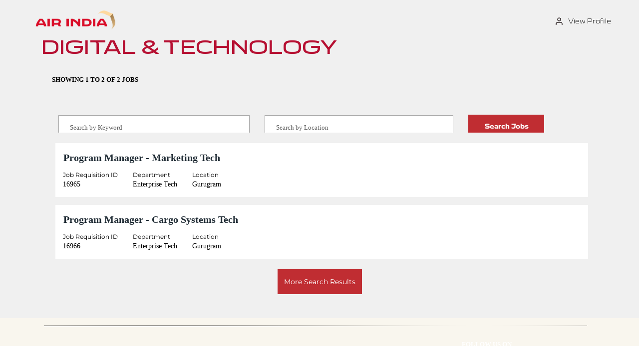

--- FILE ---
content_type: text/html;charset=UTF-8
request_url: https://careers.airindia.com/go/Information-Technology/668444/
body_size: 89212
content:
<!DOCTYPE html>
<html class="html5" xml:lang="en-US" lang="en-US" xmlns="http://www.w3.org/1999/xhtml">

        <head>
            <meta http-equiv="X-UA-Compatible" content="IE=edge,chrome=1" />
            <meta http-equiv="Content-Type" content="text/html;charset=UTF-8" />
            <meta http-equiv="Content-Type" content="text/html; charset=utf-8" />
                <meta name="viewport" content="width=device-width, initial-scale=1.0" />
                        <link type="text/css" class="keepscript" rel="stylesheet" href="https://careers.airindia.com/platform/bootstrap/3.4.8_NES/css/bootstrap.min.css" />
                            <link type="text/css" rel="stylesheet" href="/platform/css/j2w/min/bootstrapV3.global.responsive.min.css?h=906dcb68" />
                <script type="text/javascript" src="https://hcm44.sapsf.com/verp/vmod_v1/ui/extlib/jquery_3.5.1/jquery.js"></script>
                <script type="text/javascript" src="https://hcm44.sapsf.com/verp/vmod_v1/ui/extlib/jquery_3.5.1/jquery-migrate.js"></script>
            <title>Air India IT Career Opportunities | Search And Apply</title>
        <meta name="title" content="Air India IT Career Opportunities | Search And Apply" />
        <meta name="keywords" content="Air India IT Career Opportunities | Search And Apply" />
        <meta name="description" content="Apply for your dream job and accelerate your career at Air India. Search and apply for current openings in our Information Technology department." />   
        <link rel="canonical" href="https://careers.airindia.com/go/Information-Technology/668444/" />      
        <link rel="alternate" type="application/rss+xml" title="Information Technology" href="https://careers.airindia.com/services/rss/category/?catid=668444" />

        <meta prefix="og: http://ogp.me/ns#" property="og:title" content="Air India IT Career Opportunities | Search And Apply" />
        <meta prefix="og: http://ogp.me/ns#" property="og:description" content="Apply for your dream job and accelerate your career at Air India. Search and apply for current openings in our Information Technology department." />
        <meta name="twitter:card" content="summary" />
        <meta name="twitter:title" content="Air India IT Career Opportunities | Search And Apply" />
        <meta name="twitter:description" content="Apply for your dream job and accelerate your career at Air India. Search and apply for current openings in our Information Technology department." />
                <link type="text/css" rel="stylesheet" href="//rmkcdn.successfactors.com/25135483/7e242cd2-b057-40f6-9b50-0.css" />
                            <link type="text/css" rel="stylesheet" href="/platform/csb/css/customHeader.css?h=906dcb68" />
                            <link type="text/css" rel="stylesheet" href="/platform/css/j2w/min/sitebuilderframework.min.css?h=906dcb68" />
                            <link type="text/css" rel="stylesheet" href="/platform/css/j2w/min/sitebuilderframework.tileSearch.min.css?h=906dcb68" />
                            <link type="text/css" rel="stylesheet" href="/platform/css/j2w/min/BS3ColumnizedSearch.min.css?h=906dcb68" />
                            <link type="text/css" rel="stylesheet" href="/platform/css/search/BS3ColumnizedSearchHideLabels.css?h=906dcb68" />
                            <link type="text/css" rel="stylesheet" href="/platform/fontawesome4.7/css/font-awesome-4.7.0.min.css?h=906dcb68" /><style>

* {
    font-family: 'customc599acd322af4f03a6299';
}
body * { 
font-family: 'custom32f44d8cc6a94cab99f42' ;
}
body .jobpage .bodyaix  .custom-header .headeraix
{
margin-bottom:-4vw !important;
}
.bodyaix#body.coreCSB .backgroundcolor82a18f588eb49ff6 {
    background: -webkit-linear-gradient(270deg, rgba(255,120,0,1.0) 0%, rgba(238,49,36,1.0) 850%);
}
.bodyaix #job-tile-list .job-tile-img {

    margin-left: -1%;
}
.bodyaix.search-page #job-tile-list
{
margin-left:4vw !important;
}
.bodyaix .sub-section {

    margin-left: -3% !important;
}
.bodyaix.search-page #job-tile-list .tiletitle{
    margin-right: 10px;
    margin-top: 10px;
    margin-bottom: -1.5vw;
}
.bodyaix.talentlanding-page #tile-search-results-label {
    top: 0;
    margin-bottom: 1% !important;
    margin-left: 6.5% !important;
}
.bodyaix.talentlanding-page #job-tile-list .tiletitle
{
    margin-right: 10px !important;
    margin-top: 10px !important;
    margin-bottom: -1.5vw !important;
}
.bodyaix .menu.mobile .nav > .dropdown > .dropdown-toggle, .menu.tablet .nav > .dropdown > .dropdown-toggle {
    font-size: 1.3125em;
    display: block;
    margin-top: -80px;
}
.search-page #header .custom-header-content.custom-header-row-1 .custom-header-column-0 .custom-header-image, .talentlanding-page #header .custom-header-content.custom-header-row-1 .custom-header-column-0 .custom-header-image {
     background-image: url(//rmkcdn.successfactors.com/25135483/9f52997e-4916-4bee-bcf1-7.png) !important;
     background-size: 160px;
     background-position: center center !important;
}


#header .links {
    margin: 0;
    padding: 0;
    display: block;
    float: right;
    width: 100%;
    margin-top: -3.5%;
}
.bodyaix #header .links {

    margin-right: 85%;
}
.bodyaix #header .custom-header-menu .limitwidth {
    margin-right: 55px;
}
.bodyaix #footer ul.links {
    margin-right: 135px !important;
    margin-top: 3% !important;
}
.bodyaix #header .custom-header-content.custom-header-row-0 {
    top: 10px;
}
.bodyaix .keywordsearch-locationsearch{
    width: 110%;
    height: 55px;
    margin-right: 20px;
    border-radius: 6px;
    padding-left: 20px !important;
margin-left: -9%;
    margin-top: -2%;
}
.bodyaix .outershellaix input[type="submit"]:hover{
     background-color: rgba(255, 100, 35, 1); 
}
.bodyaix #header .custom-header-row-0, .bodyaix .custom-header, .bodyaix .custom-header-content
{

background: linear-gradient(89.58deg, #FF7800 -9.4%, #EE3124 106.61%);

}

.bodyaix .keywordsearch-button, .bodyaix .outershellaix .btn input[type="submit"], .bodyaix .outershellaix .btn input[type="submit"]:hover
{
width: 191px;
height: 55px;
border-radius: 6px;
background: rgba(255, 100, 35, 1);
border-color: rgba(255, 100, 35, 1);
    margin-left: 1%;
    margin-top: -3%;
}
 #body .outershellaix .btn, #body .outershellaix input[type="submit"]
{
    background-color: rgba(255, 100, 35, 1);
}
#body .outershellaix .btn:hover, #body .outershellaix input[type="submit"]:hover
{
    background-color: rgba(255, 100, 35, 1);
border-color: rgba(255, 100, 35, 1);
}

#body .outershellaix .btn {
    border-color: rgba(255, 100, 35, 1);
}
 .bodyaix .keywordsearch-q 
{
    width: 110%;
    height: 55px;
    margin-right: 6px;
    border-radius: 6px;
    padding-left: 20px !important;
    margin-left: -18%;
    margin-top: -2%;

}
.bodyaix #body .outershellaix .btn {
    border-color: rgba(255, 100, 35, 1);
}
.bodyaix .backgroundimage3add102a-f9ba-470c-8cba-d {

    margin-top: 0%;
}
body.bodyaix .searchwell{
max-width: 87vw !important;
margin: auto;
margin-left:6%;
background: linear-gradient(91.01deg, #C7E8F1 24.08%, #FDE2D9 71.22%) !important;
border-radius: 0px 0px 12px 12px;
    background-repeat: no-repeat;
   margin-top: 30px;
    height: 79px;
padding-top:0%;
}
body.bodyaix.search-page .searchwell {
    padding-top: 40px;
    height: auto;
    border-radius: 12px !important;
}
body.bodyaix.search-page #content, body.bodyaix.talentlanding-page #content {
background: #fafafa;
}
.bodyaix.search-page #job-tile-list, .bodyaix.talentlanding-page #job-tile-list {
    margin-left: 5vw;
}
.bodyaix.search-page .job-tile-cell, .bodyaix.talentlanding-page .job-tile-cell {
    border-radius: 12px;
} 
.bodyaix.search-page .job-tile-cell .job-row, .bodyaix.talentlanding-page .job-tile-cell .job-row {
    border: none;

}
.search-page #header .custom-header-content.custom-header-row-1 .custom-header-row-content.custom-header-column-1 .nav li a, .talentlanding-page #header .custom-header-content.custom-header-row-1 .custom-header-row-content.custom-header-column-1 .nav li a, .search-page #header .custom-header-signinLanguage .links a, .talentlanding-page #header .custom-header-signinLanguage .links a  {
    color: black !important;
}

.home-page .headerlocaleselector:before, .search-page .headerlocaleselector:before, .talentlanding-page .headerlocaleselector:before {
    color: white !important;
}
.home-page .profileWidget:before, .search-page .profileWidget:before, .talentlanding-page .profileWidget:before {
    color: white !important;
}
.custom-header-image.backgroundimage9f52997e-4916-4bee-bcf1-7 {
    background-size: 160px !important;

}

.bodyaix .custom-header-image
{

    width: 27vw;
    height: 50px;
}
.bodyaix .custom-header-image .element .style
 {
    height: 71%;
}
.bodyaix .menu.desktop .nav {
    margin-left: -32.4vw;
    margin-bottom: 5.3vw !important;
}
#header .custom-header-row-1 .custom-header-column-1 ul li a {
    background-image: url(https://rmkcdn.successfactors.com/25135483/3a72efae-a49e-4596-ae25-3.png);
    background-repeat: no-repeat;
    padding-left: 30px;
    background-position: center left;
}

#header .custom-header-row-1 .custom-header-column-2 .language a {
    background-image: url(https://rmkcdn.successfactors.com/25135483/aa596b65-7f9a-4d6b-b408-6.png);
    background-repeat: no-repeat;
    padding-left: 30px;
    background-position: center left;
}

#header .custom-header-row-1 .custom-header-column-2 .profile a {
    background-image: url(https://rmkcdn.successfactors.com/25135483/613ee5e7-655e-4385-89e1-e.png);
    background-repeat: no-repeat;
    padding-left: 30px;
    background-position: center left;
}



.home-page #header .custom-header-row-1 .custom-header-column-1 ul li a, .search-page #header .custom-header-row-1 .custom-header-column-1 ul li a, .talentlanding-page #header .custom-header-row-1 .custom-header-column-1 ul li a {
    background-image: url(https://rmkcdn.successfactors.com/25135483/bba1a505-e30e-4dec-8194-d.png);
    background-repeat: no-repeat;
    padding-left: 30px;
    background-position: center left;
}

.home-page #header .custom-header-row-1 .custom-header-column-2 .language a, .search-page #header .custom-header-row-1 .custom-header-column-2 .language a, .talentlanding-page #header .custom-header-row-1 .custom-header-column-2 .language a{
    background-image: url(https://rmkcdn.successfactors.com/25135483/a7a9df4c-8eb8-4ff7-b2e9-0.png);
    background-repeat: no-repeat;
    padding-left: 30px;
    background-position: center left;
}

.home-page #header .custom-header-row-1 .custom-header-column-2 .profile a, .search-page #header .custom-header-row-1 .custom-header-column-2 .profile a, .talentlanding-page #header .custom-header-row-1 .custom-header-column-2 .profile a {
    background-image: url(https://rmkcdn.successfactors.com/25135483/dfdf964d-beda-47ed-903a-1.png);
    background-repeat: no-repeat;
    padding-left: 30px;
    background-position: center left;
    font-family: 'customc599acd322af4f03a6299' !important;
    background-size: 24px;


}


.talentlanding-page #innershell {
    margin-top: -80px !important;
}

.search-page #header .custom-header-content.custom-header-row-1 .custom-header-row-content.custom-header-column-1 .nav li a, .talentlanding-page #header .custom-header-content.custom-header-row-1 .custom-header-row-content.custom-header-column-1 .nav li a, .search-page #header .custom-header-signinLanguage .links a  {
    color: black !important;
}

.search-page #header .custom-header-content.custom-header-row-0 a, .talentlanding-page #header .custom-header-content.custom-header-row-0 a {
    color: white !important;
}
.search-page .columnizedSearchForm, .home-page .columnizedSearchForm {
    width: 90vw;

}
.talentlanding-page .columnizedSearchForm {
    margin-left: 20px;
}
.columnizedSearchForm {
    display: flex;
    flex-direction: row;
    justify-content: start !important;
    padding-left: 6vw;
    margin-left: 0 !important;
}
.bodyaix .columnizedSearchForm {
    justify-content: start !important;
    padding-left: 1vw;
    margin-left: 0 !important;
}
.search-page .columnizedSearchForm, .home-page .columnizedSearchForm {
    justify-content: center !important;
    margin-left: auto !important;
}

.talentlanding-page .rd-keywordsearch {
    padding-left: 10px !important;
}


#header .custom-header-content.custom-header-row-0 {
    position: relative;
    top: 25px;
}

#header .displayD .custom-header-content.custom-header-row-0 .custom-header-row-content.custom-header-column-0 {
    width: 68% !important;
}
#header .custom-header-content.custom-header-row-0 .custom-header-row-content.custom-header-column-0 .limitwidth, #header .custom-header-content.custom-header-row-0 .custom-header-row-content.custom-header-column-0 .inner {
   max-width: 100% !important;
}
#header .custom-header-content.custom-header-row-1 .custom-header-column-0 {
    width: 18.5% !important;
}

.bodyaix #header .custom-header-content.custom-header-row-1 .custom-header-column-0 {
    width: 100% !important;
height:0% !important;
}

#header .custom-header-content.custom-header-row-1 .custom-header-column-3 {
   width: 1% !important;
}
#header .custom-header-content.custom-header-row-1 .custom-header-column-1 {
    width: 45.5% !important;
}
#header .custom-header-content.custom-header-row-1 .custom-header-column-2 {
   width: 30% !important;
}
#header .custom-header-content.custom-header-row-1 .custom-header-row-content.custom-header-column-1 .nav li a {
    letter-spacing: .8px !important;
} 
.home-page #innershell {
    margin-top: -80px !important;
}
#header .custom-header-image.backgroundimage-391f52997e-4916-4bee-bcf1-7 {
    background-size: 160px;
    background-position: center center !important;
}
.search-page #header .custom-header-image.backgroundimage-391f52997e-4916-4bee-bcf1-7, .home-page #header .custom-header-image.backgroundimage-391f52997e-4916-4bee-bcf1-7, .talentlanding-page #header .custom-header-image.backgroundimage-391f52997e-4916-4bee-bcf1-7 {
    background-size: 160px;
    background-position: center center !important;


}
.menu.desktop .nav > li, .menu.tablet .nav > li {
   margin-right: 10px !important;
}
.search-page #innershell {
   max-width: 100% !important;
   margin-top: -80px !important;
}
.search-page #search-wrapper {
    margin-top: -120px;
}
.bodyaix.search-page #search-wrapper {
    margin-top: 0px;
}
.search-page .searchwell {
    background: transparent !important;
}
.search-page .breadcrumbtrail, .search-page .keyword-title {
   display: none;
}
.search-page #job-tile-list, .talentlanding-page #job-tile-list {
    display: flex;
    flex-direction: column;
    width: 85vw;
    margin-left: 6.5vw;
}
.search-page #tile-search-results-label, .talentlanding-page #tile-search-results-label {
    margin-left: 7.5vw;
    padding-top: 16px;
    display: block;
    padding-bottom: 5px;
    text-transform: uppercase;
    font-weight: 600;
}
.job-tile-cell .sub-section .section-label {
   font-weight: 500;
    font-size: 12px !important;
}
.talentlanding-page .job-tile-result-container {
    padding-top: 0;
}
.talentlanding-page .searchwell {
    padding-top: 90px;
}

.bodyaix.talentlanding-page #job-table {
    position: relative;
    margin-top: 5%;
    margin-left: -1.5%;
}
.bodyaix.talentlanding-page #tile-search-results-label {
     top: 0;
 }
.talentlanding-page #job-table {
    position: relative;
    top: -40px;
}

.talentlanding-page #tile-search-results-label {
    position: relative;
    top: -115px;
    padding: 0;
}
.talentlanding-page #actions {
    display: none;

}

.columnizedSearchForm, .jobAlertsSearchForm {
    display: flex;
    flex-direction: row;
    justify-content: center;
}
.columnizedSearchForm .column {
   padding-left: 10 !important;

}

 .jobAlertsSearchForm .container-fluid {
    width: 100% !important;
}
#options-search, .search-clear-wrapper{
   display: none !important;
}
.fieldContainer{

line-height:3;
}
.btn {
   line-height:2.6;
}

.keywordsearch-locationsearch, .keywordsearch-q {
    width: 100%;
    height:50px;
    margin-right: 20px;
    border-radius: 0px;
    padding-left: 20px !important;
}

.talentlanding-page .keywordsearch-locationsearch, .talentlanding-page .keywordsearch-q {
    border: 1px solid #A3A3A3 !important;
}
.searchwell {
   padding-bottom: 0 !important;
    padding-left: 0px !important;

}
.keywordsearch-button {
    padding: 7px 30px;
    position: relative;
    top: -1px;
}
.keywordsearch-button:hover {
    text-decoration: none;
    color: white !important;
}
.row-fluid, .row{
align: left;
}
.col-md-6 rd-locationsearch{
margin-left: 200px;
}
.btn{
border-radius: 0px;
}
.search-image-container {
   width: 100%;
   height: 31vw;
   background-image: url(https://rmkcdn.successfactors.com/25135483/41a94a34-db8d-4067-aa27-4.jpg) !important;
   background-size: 100% !important;
    display: flex;
    flex-direction: column;
    justify-content: flex-start;
    align-items: center;
    background-position: center center;
}
.bodyaix .menu.desktop .nav > li, .menu.tablet .nav > li {
    font-size: 1em;
    margin: 0 28px 0 -30px;
    display: inline-block;
}
.bodyaix .search-image-container {
   width: 100%;
   height: 26vw;
   background-image: url(https://rmkcdn.successfactors.com/25135483/3add102a-f9ba-470c-8cba-d.jpg) !important;
   background-size: 100% !important;
   display: flex;
    flex-direction: column;
    justify-content: flex-start;
    align-items: center;
    background-position: center center;
    background-repeat: no-repeat;
}
.search-image-main {
    width: 100%;
    height: 24.5vw;
    display: flex;
    flex-direction: column;
    justify-content: flex-end;
    align-items: center;
}
.search-image-container h2, .search-image-container p {
   color: white !important;
}

.search-image-container h2 {
  font-size: 40px !important;
    margin-bottom: 10px;
    font-family: customaf487584280d46d9b141a !important;
    text-transform: uppercase;

}

.search-image-container p {
    font-size: 24px !important;
    margin-bottom: 20px;
    font-family: custom1653e74ef51841e29520c !important;
    font-weight: 700;
}
#job-tile-list .job-tile-cell {
    display: flex;
    flex-direction: row;
    background: white;
    margin-bottom: 16px;
    padding-bottom: 0px;
}
.bodyaix #job-tile-list .job-tile-cell {
    display: flex;
    flex-direction: row;
    background: white;
    margin-bottom: 16px;
    padding-bottom: 0px;
    width: 87.2vw !important;
}
#job-tile-list .job-tile-img {
   width: 160px;
   padding: 30px 45px !important;
    margin: auto 0;

}
.careerSite.mobileApplyCtr, .careerSite.mobileApplyCtr #innershell {
    background: white;
}
.careerSite.mobileApplyCtr .sfpanel_wrapper .table tr {
    display: block;
    margin-bottom: 15px !important;
}
.careerSite.mobileApplyCtr .sfpanel_wrapper .table td {
    display: block;
    width: 100%;
    margin: 0;
    padding: 0;
    text-align: left !important;
    margin-left: 0 !important;
}
.careerSite.mobileApplyCtr .bottomLink, .careerSite.mobileApplyCtr .bottomLink h2, .careerSite.mobileApplyCtr .bottomLink p, .careerSite.mobileApplyCtr .bottomLink div, .haveAnAccount {
    margin-left: 0 !important;
}
.careerSite.mobileApplyCtr button {
   color: white !important;
   background-color: #C02D32 !important; 
   text-transform: uppercase !important;
}
.careerSite.mobileApplyCtr #show_button {
   display: none; 
}
.careerSite.mobileApplyCtr .sfpanel_wrapper {
   width: 50% !important;
}
.careerSite.mobileApplyCtr .modal .content input[type=text], .careerSite.mobileApplyCtr .modal .content input[type=password] {
    border: 1px solid #8F959A;
    height: 35px;
    padding-left: 10px;
}
.careerSite.mobileApplyCtr .mobileApplyButtonRow {
    display: flex !important;
    flex-direction: column !important;
    padding-left: 0 !important;
}
.mobileApplyButtonRow span {
    margin: 0 !important;
    margin-bottom: 20px !important;
}
.mobileApplyButtonRow span button {
    width: 100%;
}
.mobileApplyButtonRow span a {
    text-decoration: none;
    font-size: 16px;
    font-weight: 600;
    color: #C02D32 !important;
}
.careerSite.mobileApplyCtr div#page_content .modal a, .careerSite.mobileApplyCtr div#page_content .modal p, .careerSite.mobileApplyCtr div#page_content .modal label, .careerSite.mobileApplyCtr div#page_content .modal span {
    font-size: 16px;
    text-decoration: none !important;
}
.careerSite.mobileApplyCtr .bottomLink > span {
    display: none;
}
.careerSite.mobileApplyCtr .bottomLink {
    margin-top: 10px;
}
.careerSite.mobileApplyCtr table.axial {
    width: 320px !important;
    margin-bottom: 0;
}
.careerSite.mobileApplyCtr table.axial tr:last-child {
    margin-bottom: 0 !important;
}
.extLoginFormContent > p{
   display: none; !important;
}
.extLoginFormContent > h2 {
    margin-top: 0px !important;
}
.mobileApplyResetPwdPolicyProgressBar {
   display: none !important;

}
.haveAnAccount {
    margin-bottom: 0 !important;
}
.savesearch-wrapper {
    display: none !important;
}
.search-page #noresults #attention label {
    color: #C02D32;
}
.search-page #noresults #attention span{
    font-size: 100%;
}
.headerlocaleselector {
    margin-right: 20px !important;
}
.rd-searchbutton {
   padding-left: 0 !important;
}
#body .outershell .btn:focus, body.coreCSB div.ukCookiePolicy > div.container button.btn:focus {
    border: 1px dashed transparent !important;
}
@media(max-width: 1188px) {
#header .menu.desktop .nav > li, #header .menu.tablet .nav > li {
   margin-right: 5px !important;
}
}
@media(max-width: 980px) { 
.search-page .columnizedSearchForm, .home-page .columnizedSearchForm, .talentlanding-page .columnizedSearchForm {
    display: block;
    width: 100% !important;
    padding-left: 20px !important;
}
@media (min-width: 481px) and (max-width: 979px)
body.bodyaix .large-image-component {
    max-height: 310px;

}
.bodyaix.content-page #innershell, .bodyaix.home-page #innershell, .bodyaix.talentlanding-page #innershell
{
margin-top:0% !important;
}

.bodyaix.home-page #header .custom-header-content.custom-header-row-0 .custom-header-column-0 .custom-header-image, .bodyaix.search-page #header .custom-header-content.custom-header-row-0 .custom-header-column-0 .custom-header-image, .bodyaix.talentlanding-page #header .custom-header-content.custom-header-row-0 .custom-header-column-0 .custom-header-image {
    background-size: 100px;
     background-image: url(https://rmkcdn.successfactors.com/25135483/2bb43245-51aa-4842-9161-b.png) !important;
}
.keywordsearch-locationsearch.columnized-search, .keywordsearch-q.columnized-search {
    width: 100% !important;
}
.talentlanding-page .rd-keywordsearch {
    padding-left: 0px !important;
}

.search-page .columnizedSearchForm .column, .home-page .columnizedSearchForm .column, .talentlanding-page .columnizedSearchForm .column {
   padding-left: 0 !important;
   padding-right: 0 !important;
}
.searchwell {
    padding-right: 20px !important;

}
.search {
     margin-top: 0 !important;
}
.search .optionsLink {
    display: none !important;
}
.search .btn {
   margin-top: 5px !important;
}
#header .custom-header-content.custom-header-row-0 {
    top: 0px;

}
.search-page #header .custom-header-content.custom-header-row-0, .home-page #header .custom-header-content.custom-header-row-0, .talentlanding-page #header .custom-header-content.custom-header-row-0 {
    top: 10px;
}
 #header .custom-header-image.backgroundimage-391f52997e-4916-4bee-bcf1-7 {
    background-size: 160px;
    background-position: center center !important;
}
.search-page #header .custom-header-image.backgroundimage-391f52997e-4916-4bee-bcf1-7, .home-page #header .custom-header-image.backgroundimage-391f52997e-4916-4bee-bcf1-7, .talentlanding-page #header .custom-header-image.backgroundimage-391f52997e-4916-4bee-bcf1-7 {
    background-size: 160px;
    background-position: center center !important;

}

.content-page #innershell, .home-page #innershell, .talentlanding-page #innershell {
    margin-top: -60px !important;
}
.backgroundimagef878bcfc-5edd-4a1f-835c-a {
    background-position: 9vw !important;
    background-size: 50px;
}
.home-page #header .custom-header-content.custom-header-row-0 .custom-header-column-0 .custom-header-image, .search-page #header .custom-header-content.custom-header-row-0 .custom-header-column-0 .custom-header-image, .talentlanding-page #header .custom-header-content.custom-header-row-0 .custom-header-column-0 .custom-header-image {
     background-image: url(https://rmkcdn.successfactors.com/25135483/9f52997e-4916-4bee-bcf1-7.png) !important;
     margin-left: 20px;

}


#header .custom-header-content.custom-header-row-0 .custom-header-column-0 {
    width: 40% !important;
}
#header .custom-header-content.custom-header-row-0 .custom-header-column-1 {
   width: 55% !important;
}

body.bodyaix #header .custom-header-content.custom-header-row-0 .custom-header-column-1 {
    width: 41% !important;
}
body.bodyaix #header  .custom-header-content.custom-header-row-0 .custom-header-column-2 {
    width: 14% !important;
    margin-top: 17% !important;
}
#header .custom-header-content.custom-header-row-0 .custom-header-column-2 {
    width: 5% !important;
}
.talentlanding-page #job-table {
    position: relative;
    top: 0px;
}
.talentlanding-page .searchwell {
    padding-top: 30px;
}
.talentlanding-page .optionsLink {
     display: none;
}
.talentlanding-page .searchwell .btn {
    margin-top: 5px;
}
.talentlanding-page #tile-search-results-label {
    top: 0;
    margin-top: 20px;
    margin-left: 20px;
}
.search-page #job-tile-list, .talentlanding-page #job-tile-list {
    width: 95vw;
    margin-left: 0px;
}
}

@media(max-width: 980px) { 
.bodyaix .job-tile-cell .sub-section .section-label {
diplay:50px;
}

}
@media(max-width: 980px) { 
.job-tile-cell .sub-section .section-label {
    display: none !important;
}
.bodyaix .keywordsearch-q {
    width: 94% !important;
    margin: 0 0 7px;
}
body.bodyaix .searchwell {
     height: 38vw !important;
}
.bodyaix .keywordsearch-locationsearch
{
margin-top:1%;
margin-left:0%;
    width: 94% !important;
}


#job-tile-list .job-tile-img {
    padding: 30px 30px !important;
    margin: auto 0;

}
.sub-section-mobile .section-field {
    padding-bottom: 5px;
}
.search-page #search-wrapper {
    margin-top: 0px;
}
.search-page #tile-search-results-label, .talentlanding-page #tile-search-results-label {
    margin-left: 20px;
}
.search-image-main {
    height: 32vw;
}
.search-image-container h2 {
    font-size: 24px !important;

}
.search-image-container p {
    font-size: 16px !important;
    margin-bottom: 10px;
}
#job-tile-list .job-tile-img {
    width: 130px;
}

#header .custom-header-row-0 .custom-header-column-1 .profile a {
    background-image: url(https://rmkcdn.successfactors.com/25135483/613ee5e7-655e-4385-89e1-e.png);
    background-repeat: no-repeat;
    padding-left: 30px;
    background-position: center left;
}
#header .custom-header-row-0 .custom-header-column-1 .profile a {
    background-image: url(https://rmkcdn.successfactors.com/25135483/613ee5e7-655e-4385-89e1-e.png);
    background-repeat: no-repeat;
    padding-left: 30px;
    background-position: center left;
}
.home-page #header .custom-header-row-0 .custom-header-column-1 .profile a, .search-page #header .custom-header-row-0 .custom-header-column-1 .profile a, .talentlanding-page #header .custom-header-row-0 .custom-header-column-1 .profile a {
    background-image: url(https://rmkcdn.successfactors.com/25135483/e55978be-6202-409d-8b69-6.png);
    background-repeat: no-repeat;
    padding-left: 30px;
    background-position: center left;
}

}
@media(max-width: 767px) { 
#job-tile-list .job-tile-img {
    padding: 50px 20px !important;
    width: 110px;
    margin: auto 0;

}
.careerSite.mobileApplyCtr .sfpanel_wrapper {
    width: 95% !important;

}
}
@media(max-width: 540px) { 
.custom-header-image.backgroundimage9f52997e-4916-4bee-bcf1-7 {
    background-position: 7vw !important;
    background-size: 100px !important;
}
body.bodyaix #header .custom-header-content.custom-header-row-0 {
    top: 0px;
    margin-top: 0%;
    margin-left: 0%;
    margin-bottom: -17% important;
}
.columnizedSearchForm{
    margin-right: 0 !important;
    margin-left: 0 !important;
}
.search-page .columnizedSearchForm, .home-page .columnizedSearchForm, .talentlanding-page .columnizedSearchForm {
    width: 100%;
}
.searchwell {
    padding-right: 0 !important;
    padding-left: 10px !important;
}
.search-page .columnizedSearchForm .column, .home-page .columnizedSearchForm .column, .talentlanding-page .columnizedSearchForm .column {
    padding-right: 0 !important;
}
}
@media(max-width: 488px) { 
.search-image-container {
    height: 52vw;
    background-size: cover !important;
}
.search-image-main {
    height: 50vw;

}
body.bodyaix #header .custom-header-content.custom-header-row-0 {
    top: 0px;
    margin-top: 0%;
    margin-left: 0%;
    margin-bottom: -17% important;
}
}

</style>
<script type="text/javascript">
$(document).ready(function() {
if ($(".bodyaix.search-page").length) {
       $(".bodyaix.search-page #innershell #content .inner").prepend('<div class="search-image-container"><div class="search-image-main"><h2></h2><div></div>');
   }
else if ($(".search-page").length) {
       $(".search-page #innershell #content .inner").prepend('<div class="search-image-container"><div class="search-image-main"><h2>Current Openings</h2><p>Come join us as we unfold our Wings of Change!</p><div></div>');
   }

   if ($(".bodyaix.search-page").length) {
       $(".bodyaix .search-page #innershell #content .inner").prepend('<div class="search-image-container"><div class="search-image-main"><h2></h2><div></div>');
   }
 if ($(".bodyaix.search-page").length || $(".bodyaix.talentlanding-page").length) {
        $("#job-tile-list .job-tile-cell").prepend('<img class="job-tile-img" src="https://rmkcdn.successfactors.com/25135483/60118b7e-3bb4-4a51-8141-f.jpg" >')
}
  else if ($(".search-page").length || $(".talentlanding-page").length) {
        $("#job-tile-list .job-tile-cell").prepend('<img class="job-tile-img" src="https://rmkcdn.successfactors.com/25135483/f4181262-49aa-4a2a-8df7-9.png" >')
   }

   
    $( "#noresults" ).insertAfter($( "#search-wrapper" ));

})

</script>

        <link rel="shortcut icon" href="//rmkcdn.successfactors.com/25135483/ed4d2b11-e2d1-488f-adb5-0.png" type="image/x-icon" />
                            <link type="text/css" rel="stylesheet" href="/platform/csb/css/fullContent.css?h=906dcb68" />
            <style id="antiClickjack" type="text/css">body{display:none !important;}</style>
            <script type="text/javascript" id="antiClickJackScript">
                if (self === top) {
                    var antiClickjack = document.getElementById("antiClickjack");
                    antiClickjack.parentNode.removeChild(antiClickjack);
                } else {
                    top.location = self.location;
                }
            </script>
        </head>

        <body class="coreCSB talentlanding-page body   body" id="body">

    <div class="ukCookiePolicy" style="display:none;">
        <div class="centered container ">
                    By continuing to use and navigate this website, you are agreeing to the use of cookies.
                
            <br />
            <button id="cookie-acknowledge" tabindex="1" title="Accept" class="btn bannerButton" aria-label="Accept Use Of Cookies">
                Accept</button>
            <button id="cookie-close" tabindex="1" title="Close" class="btn bannerButton" aria-label="Close Cookies Notice">
                Close</button>
        </div>
    </div>

        <div id="outershell" class="outershell">

    <div id="header" class="custom-header header headermain " role="banner">
        <script type="text/javascript">
            //<![CDATA[
            $(function()
            {
                /* Using 'skipLinkSafari' to include CSS styles specific to Safari. */
                if (navigator.userAgent.indexOf('Safari') != -1 && navigator.userAgent.indexOf('Chrome') == -1) {
                    $("#skipLink").attr('class', 'skipLinkSafari');
                }
            });
            //]]>
        </script>
        <div id="skip">
            <a href="#content" id="skipLink" class="skipLink" title="Skip to main content"><span>Skip to main content</span></a>
        </div>

        <div class="custom-mobile-header displayM top stretched backgroundimage">
        <div class="custom-header-content custom-header-row-0">
            <div class="row">

                    <div class="custom-header-row-content custom-header-column-0 col-xs-4 content-align-left content-align-top backgroundcolor85703b80fd418ad3" style="padding:0px 0px 0px 0px; height:60px;">

    <div class="customheaderimagecontainer">
            <span class="custom-header-image backgroundimage9f52997e-4916-4bee-bcf1-7 unmodified topleft customheaderlinkhovercolorb6a533a1" role="img" style="height:60px;">
                 <a href="/"></a>
             </span>
    </div>
                    </div>

                    <div class="custom-header-row-content custom-header-column-1 col-xs-4 content-align-right content-align-middle backgroundcolor85703b80fd418ad3" style="padding:0px 0px 0px 0px; height:60px;">

    <div class="custom-header-signinLanguage backgroundcolor85703b80fd418ad3" style="padding: 10px;">
        <div class="inner limitwidth">
            <div class="links" role="list">
                <div class="language node dropdown header-one headerlocaleselector linkhovercolorb6a533a1 customheaderlinkhovercolorb6a533a1" role="listitem">
                </div>
                    <div class="profile node linkhovercolorb6a533a1 customheaderlinkhovercolorb6a533a1" role="listitem">
			<div class="profileWidget">
					<a href="#" onclick="j2w.TC.handleViewProfileAction(event)" xml:lang="en-US" class="fontcolorb6a533a1" lang="en-US" style="font-family:customc599acd322af4f03a6299; font-size:12px;">View Profile</a>
			</div>
                    </div>
            </div>
        </div>
        <div class="clearfix"></div>
    </div>
                    </div>

                    <div class="custom-header-row-content custom-header-column-2 col-xs-4 content-align-left content-align-top backgroundcolor85703b80fd418ad3" style="padding:0px 0px 0px 0px; height:60px;">

    <div class="customheaderimagecontainer">
            <div class="custom-header-image backgroundimage unmodified right" role="img" style="height:60px;"> 
            </div>
    </div>
                    </div>

                <div class="clearfix"></div>
            </div>
        </div>
        
        <div class="menu-items">
        </div>
        </div>
        <div class="custom-tablet-header displayT top stretched backgroundimage">
        <div class="custom-header-content custom-header-row-0">
            <div class="row">

                    <div class="custom-header-row-content custom-header-column-0 col-xs-4 content-align-left content-align-top backgroundcolor85703b80fd418ad3" style="padding:0px 0px 0px 0px; height:60px;">

    <div class="customheaderimagecontainer">
            <span class="custom-header-image backgroundimage9f52997e-4916-4bee-bcf1-7 unmodified topleft customheaderlinkhovercolorb6a533a1" role="img" style="height:60px;">
                 <a href="/"></a>
             </span>
    </div>
                    </div>

                    <div class="custom-header-row-content custom-header-column-1 col-xs-4 content-align-right content-align-middle backgroundcolor85703b80fd418ad3" style="padding:0px 0px 0px 0px; height:60px;">

    <div class="custom-header-signinLanguage backgroundcolor85703b80fd418ad3" style="padding: 10px;">
        <div class="inner limitwidth">
            <div class="links" role="list">
                <div class="language node dropdown header-one headerlocaleselector linkhovercolorb6a533a1 customheaderlinkhovercolorb6a533a1" role="listitem">
                </div>
                    <div class="profile node linkhovercolorb6a533a1 customheaderlinkhovercolorb6a533a1" role="listitem">
			<div class="profileWidget">
					<a href="#" onclick="j2w.TC.handleViewProfileAction(event)" xml:lang="en-US" class="fontcolorb6a533a1" lang="en-US" style="font-family:customc599acd322af4f03a6299; font-size:12px;">View Profile</a>
			</div>
                    </div>
            </div>
        </div>
        <div class="clearfix"></div>
    </div>
                    </div>

                    <div class="custom-header-row-content custom-header-column-2 col-xs-4 content-align-left content-align-top backgroundcolor85703b80fd418ad3" style="padding:0px 0px 0px 0px; height:60px;">

    <div class="customheaderimagecontainer">
            <div class="custom-header-image backgroundimage unmodified right" role="img" style="height:60px;"> 
            </div>
    </div>
                    </div>

                <div class="clearfix"></div>
            </div>
        </div>
        
        <div class="menu-items">
        </div>
        </div>
        <div class="custom-desktop-header displayD top stretched backgroundimage" role="navigation" aria-label="Header">
        <div class="custom-header-content custom-header-row-0">
            <div class="row">

                    <div class="custom-header-row-content custom-header-column-0 col-xs-3 content-align-left content-align-top backgroundcolor" style="padding:0px 0px 0px 0px; height:px;">
                    </div>

                    <div class="custom-header-row-content custom-header-column-1 col-xs-3 content-align-left content-align-top backgroundcolor" style="padding:0px 0px 0px 0px; height:px;">
                    </div>

                    <div class="custom-header-row-content custom-header-column-2 col-xs-3 content-align-left content-align-top backgroundcolor" style="padding:0px 0px 0px 0px; height:px;">
                    </div>

                    <div class="custom-header-row-content custom-header-column-3 col-xs-3 content-align-left content-align-top backgroundcolor" style="padding:0px 0px 0px 0px; height:px;">
                    </div>

                <div class="clearfix"></div>
            </div>
        </div>
        
        <div class="menu-items">
        </div>
        <div class="custom-header-content custom-header-row-1">
            <div class="row">

                    <div class="custom-header-row-content custom-header-column-0 col-xs-3 content-align-left content-align-top backgroundcolor85703b80fd418ad3" style="padding:0px 0px 0px 0px; height:80px;">

    <div class="customheaderimagecontainer">
            <span class="custom-header-image backgroundimage9f52997e-4916-4bee-bcf1-7 unmodified center customheaderlinkhovercolorc63bfd23" role="img" style="height:80px;">
                 <a href="https://careers.airindia.com/"></a>
             </span>
    </div>
                    </div>

                    <div class="custom-header-row-content custom-header-column-1 col-xs-3 content-align-right content-align-middle backgroundcolor85703b80fd418ad3" style="padding:20px 0px 0px 0px; height:80px;">

    <div class="custom-header-menu backgroundcolor85703b80fd418ad3">
                <div class="limitwidth">
                    <div class="menu desktop upper">
                        <div class="inner">
                            <ul class="nav nav-pills" role="list">
                            </ul>
                        </div>
                    </div>
                </div>


    </div>
                    </div>

                    <div class="custom-header-row-content custom-header-column-2 col-xs-3 content-align-right content-align-middle backgroundcolor85703b80fd418ad3" style="padding:20px 0px 0px 0px; height:80px;">

    <div class="custom-header-signinLanguage backgroundcolor85703b80fd418ad3" style="padding: 10px;">
        <div class="inner limitwidth">
            <div class="links" role="list">
                <div class="language node dropdown header-one headerlocaleselector linkhovercolorb6a533a1 customheaderlinkhovercolorb6a533a1" role="listitem">
                </div>
                    <div class="profile node linkhovercolorb6a533a1 customheaderlinkhovercolorb6a533a1" role="listitem">
			<div class="profileWidget">
					<a href="#" onclick="j2w.TC.handleViewProfileAction(event)" xml:lang="en-US" class="fontcolorb6a533a1" lang="en-US" style="font-family:custom1653e74ef51841e29520c; font-size:14px;">View Profile</a>
			</div>
                    </div>
            </div>
        </div>
        <div class="clearfix"></div>
    </div>
                    </div>

                    <div class="custom-header-row-content custom-header-column-3 col-xs-3 content-align-left content-align-top backgroundcolor85703b80fd418ad3" style="padding:0px 0px 0px 0px; height:75px;">

    <div class="customheaderimagecontainer">
            <div class="custom-header-image backgroundimage unmodified bottom" role="img" style="height:75px;"> 
            </div>
    </div>
                    </div>

                <div class="clearfix"></div>
            </div>
        </div>
        
        <div class="menu-items">
        </div>
        </div>
    </div>
            <div id="innershell" class="innershell">
                <div id="content" tabindex="-1" class="content" role="main">
                    <div class="inner">
        <div id="category-header" class="sr-only">
                    <h1 id="category-name" class="sr-only">Information Technology
                    </h1>
        </div>
    <style type="text/css">
        .buttontext45122a7f91b95730 a{
            border: 1px solid transparent;
        }
        .buttontext45122a7f91b95730 a:focus{
            border: 1px dashed #5B94FF !important;
            outline: none !important;
        }
    </style>
    <div dir="auto" style="    " class="buttontext buttontext45122a7f91b95730 rtltextaligneligible center scaled backgroundimage backgroundcolora81d2aa79709eb27 linkcolor1d2db517925e4e3f55f919a8953fea84 linkhovercolorc63bfd23       displayDTM marginTopNone marginBottomNone marginRightNone marginLeftNone customSpacingEnabled">
        <div class="inner " style="font-family:customd336561af6804c69a5ac6; font-size:42px;"><span class="fontcolor166f11b2033d0619"><p>DIGITAL &amp; TECHNOLOGY</p></span>
        </div>
    </div>

    <div class="customPlugin customPlugin-ceaed0cafd17763d displayDTM">
        <div class="inner"><style>

.columnizedSearchForm {
    display: flex;
    flex-direction: row;
    justify-content: center;
}
.buttontext45122a7f91b95730 p {
    margin-bottom: 10px !important;
}
.buttontext45122a7f91b95730 h2 {
    margin-bottom: 15px !important;
}
.buttontext45122a7f91b95730 {
    max-width: 100%;
    height: 11vw;
    background-size: cover !important;
}
.buttontext45122a7f91b95730 .inner {
    display: flex;
    flex-direction: column;
    align-items: left;
    height: 95%;
    justify-content: flex-end;
    padding-left: 6.5vw !important;

}
.buttontext45122a7f91b95730 .inner p {
    font-family: customaf487584280d46d9b141a;
}

#actions {
    background: rgba(240,240,240,1.0);
    width: 100%;
    max-width: 100%;
}
@media(max-width: 1200px) {
.buttontext45122a7f91b95730 .inner p {
   font-size: 30px !important;
}
}
@media(max-width: 797px) {
.buttontext45122a7f91b95730 {
    height: 31vw;
}
.buttontext45122a7f91b95730 .inner {
    padding-left: 0 !important;
}
}
@media(max-width: 540px) {
.buttontext45122a7f91b95730 .inner p {
   font-size: 18px !important;
}
}
</style>

<script>
$(document).ready(function() {
   $( "#noresults" ).insertAfter( $( "#search-wrapper" ) );
})
</script>
        </div>
    </div>

    <span id="catgroup-border"></span>
    <div id="search-wrapper">

        <div class="well well-small searchwell">
            <form class="form-inline jobAlertsSearchForm" name="keywordsearch" method="get" action="/search/" xml:lang="en-US" lang="en-US" style="margin: 0;" role="search">
                <input name="createNewAlert" type="hidden" value="false" />
                <div class="container-fluid">
                    <div class="row columnizedSearchForm">
                        <div class="column col-md-9">
                            <div class="fieldContainer row">
                                    <div class="col-md-6 rd-keywordsearch">
                                            <span class="lbl" aria-hidden="true">Search by Keyword</span>

                                        <i class="keywordsearch-icon"></i>
                                        <input type="text" class="keywordsearch-q columnized-search" name="q" placeholder="Search by Keyword" maxlength="50" aria-label="Search by Keyword" />

                                    </div>
                                    <div class="col-md-6 rd-locationsearch">
                                            <span class="lbl" aria-hidden="true">Search by Location</span>

                                        <i class="locationsearch-icon"></i>
                                        <input type="text" class="keywordsearch-locationsearch columnized-search" name="locationsearch" placeholder="Search by Location" maxlength="50" aria-label="Search by Location" />
                                    </div>
                            </div>
                        </div>
                        <div class="rd-searchbutton col-md-2">
                            <div class="row emptylabelsearchspace labelrow">
                                 
                            </div>
                            <div class="row">
                                <div class="col-md-12 col-sm-12 col-xs-12 search-submit">
                                            <input type="submit" class="btn keywordsearch-button" value="Search Jobs" />
                                </div>
                                    <div class="search-clear-wrapper">
                                        <a role="button" href="" class="search-clear-button btn-link">Clear</a>
                                    </div>
                            </div>
                        </div>
                    </div>

                </div>
            </form>
        </div>
        <div id="actions">
                    <div>
                <div class="span6">
                    <div class="savesearch-wrapper" id="savesearch-wrapper">
                <div class="well well-small well-sm">
                    <div class="savesearch" id="savesearch" xml:lang="en-US" lang="en-US">
                        <div class="alert alert-error alert-danger invalid-feedback frequency-error" tabindex="-1">
                            <span class="alert-icon-frequency-error fa fa-exclamation-circle"></span><div class="frequency-error-message" aria-live="polite" id="frequency-error-feedback"></div>
                        </div>
        <span class="subscribe-frequency-label">
            <label id="labelFrequencySpinBtn" for="j_idt817" aria-hidden="true">Select how often (in days) to receive an alert:</label>
            <input id="j_idt817" type="number" class="form-control subscribe-frequency frequencySpinBtn" name="frequency" required="required" min="1" max="99" maxlength="2" value="7" oninput="j2w.Agent.setValidFrequency(this)" aria-labelledby="labelFrequencySpinBtn" />
        </span>
                        <div class="savesearch-buttons-wrapper">
                                <button class="btn savesearch-link" id="savesearch-link" tabindex="0"><i class="icon-envelope glyphicon-envelope" aria-hidden="true"></i> Create Alert</button>
                        </div>
                    </div>
                </div>
            <style type="text/css">
                form.emailsubscribe-form {
                    display: none;
                }
            </style>

        <form id="emailsubscribe" class="emailsubscribe-form form-inline" name="emailsubscribe" method="POST" action="/talentcommunity/subscribe/?locale=en_US&amp;cat=668444" xml:lang="en-US" lang="en-US" novalidate="novalidate">
                <div class="well well-small well-sm">
                    <div class="alert alert-error alert-danger hidden frequency-error" tabindex="-1">
                        <button tabindex="0" type="button" class="close" onclick="$('.frequency-error').addClass('hidden'); return false;" title="Close"><span aria-hidden="true">×</span></button>
                        <div class="frequency-error-message" aria-live="polite"></div>
                    </div>
        <span class="subscribe-frequency-label">
            <label id="labelFrequencySpinBtn" for="j_idt828" aria-hidden="true">Select how often (in days) to receive an alert:</label>
            <input id="j_idt828" type="number" class="form-control subscribe-frequency frequencySpinBtn" name="frequency" required="required" min="1" max="99" maxlength="2" value="7" oninput="j2w.Agent.setValidFrequency(this)" aria-labelledby="labelFrequencySpinBtn" />
        </span>
                    <input id="emailsubscribe-button" class="btn emailsubscribe-button" title="Create Alert" value="Create Alert" type="submit" style="float: none" />
                </div>
        </form>
                    </div>
                </div>
                    </div>
        </div>
    </div>
    <div id="job-table">


        

        
        
        
        
        <div class="job-tile-result-container backgroundcolora81d2aa79709eb27" role="region" aria-label="Search results for &quot;&quot;.">
            <span id="tile-search-results-label">Showing 1 to 2 of 2 Jobs</span>
            <label id="searchresultslabel" class="sr-only">Search results for  "".
                Showing 1 to 2 of 2 Jobs
                Use the Tab key to navigate the Job List. Select to view the full details of the job.
            </label>
            <ul id="job-tile-list" class="container job-list" aria-rowcount="0" data-wrap-cols="true" data-per-page="25" aria-labelledby="searchresultslabel" data-record-returned="2">
            <li class="job-tile job-id-51086644 job-row-index-1 linkhovercolora880bb1b" data-url="/job/Gurugram-Program-Manager-Marketing-Tech/51086644/" data-row-index="1" data-focus-tile=".job-id-51086644">
                <div class="job-tile-cell">
                    <div class="row job job-row backgroundcolorb12a1ff2af7f0c9a   bordercolor85703b80fd418ad3" style="border-radius:0px;">
                        
                        <div class="col-md-12 sub-section sub-section-desktop hidden-xs hidden-sm">
                            <div class="oneline">
        <div class="tiletitle">
            <span class="sr-only">Title</span>
            <span style="font-family:custom1653e74ef51841e29520c; font-size:20px;" class="col-md-12 section-title title" role="heading" aria-level="2">
                <a class="jobTitle-link fontcolordce4d35b866e67be" data-focus-tile=".job-id-51086644" aria-describedby="jobSearchTileHelpText-51086644" href="/job/Gurugram-Program-Manager-Marketing-Tech/51086644/">
                    Program Manager - Marketing Tech
                </a>
            </span>
        </div>
                            </div>
                            <div class="oneline">
            <div id="job-51086644-desktop-section-customfield1" data-focus-tile=".job-id-51086644" class="section-field customfield1 fontcolorb6a533a1" style="font-family:custom1653e74ef51841e29520c; font-size:14px;">
                <span id="job-51086644-desktop-section-customfield1-label" aria-describedby="job-51086644-desktop-section-customfield1-value" class="section-label fontcolorb6a533a1 " style="font-family:custom1653e74ef51841e29520c; font-size:14px;">
                    Job Requisition ID
                </span>
                <div id="job-51086644-desktop-section-customfield1-value">16965
                </div>
            </div>
            <div id="job-51086644-desktop-section-dept" data-focus-tile=".job-id-51086644" class="section-field dept fontcolorb6a533a1" style="font-family:custom1653e74ef51841e29520c; font-size:14px;">
                <span id="job-51086644-desktop-section-dept-label" aria-describedby="job-51086644-desktop-section-dept-value" class="section-label fontcolorb6a533a1 " style="font-family:custom1653e74ef51841e29520c; font-size:14px;">
                    Department
                </span>
                <div id="job-51086644-desktop-section-dept-value">Enterprise Tech
                </div>
            </div>
            <div id="job-51086644-desktop-section-city" data-focus-tile=".job-id-51086644" class="section-field city fontcolorb6a533a1" style="font-family:custom1653e74ef51841e29520c; font-size:14px;">
                <span id="job-51086644-desktop-section-city-label" aria-describedby="job-51086644-desktop-section-city-value" class="section-label fontcolorb6a533a1 " style="font-family:custom1653e74ef51841e29520c; font-size:14px;">
                    Location
                </span>
                <div id="job-51086644-desktop-section-city-value">Gurugram
                </div>
            </div>
                            </div>
                        </div>
                        
                        <div class="col-md-12 sub-section sub-section-tablet hidden-xs hidden-md hidden-lg">
                            <div class="oneline">
        <div class="tiletitle">
            <span class="sr-only">Title</span>
            <span style="font-family:custom1653e74ef51841e29520c; font-size:20px;" class="col-md-12 section-title title" role="heading" aria-level="2">
                <a class="jobTitle-link fontcolordce4d35b866e67be" data-focus-tile=".job-id-51086644" aria-describedby="jobSearchTileHelpText-51086644" href="/job/Gurugram-Program-Manager-Marketing-Tech/51086644/">
                    Program Manager - Marketing Tech
                </a>
            </span>
        </div>
                            </div>
                            <div class="oneline">
            <div id="job-51086644-tablet-section-location" data-focus-tile=".job-id-51086644" class="section-field location fontcolorb6a533a1" style="font-family:custom1653e74ef51841e29520c; font-size:14px;">
                <span id="job-51086644-tablet-section-location-label" aria-describedby="job-51086644-tablet-section-location-value" class="section-label fontcolorb6a533a1 " style="font-family:custom1653e74ef51841e29520c; font-size:14px;">
                    Location
                </span>
                <div id="job-51086644-tablet-section-location-value">Gurugram, HO
                </div>
            </div>
            <div id="job-51086644-tablet-section-customfield1" data-focus-tile=".job-id-51086644" class="section-field customfield1 fontcolorb6a533a1" style="font-family:custom1653e74ef51841e29520c; font-size:14px;">
                <span id="job-51086644-tablet-section-customfield1-label" aria-describedby="job-51086644-tablet-section-customfield1-value" class="section-label fontcolorb6a533a1 " style="font-family:custom1653e74ef51841e29520c; font-size:14px;">
                    Job Requisition ID
                </span>
                <div id="job-51086644-tablet-section-customfield1-value">16965
                </div>
            </div>
            <div id="job-51086644-tablet-section-dept" data-focus-tile=".job-id-51086644" class="section-field dept fontcolorb6a533a1" style="font-family:custom1653e74ef51841e29520c; font-size:14px;">
                <span id="job-51086644-tablet-section-dept-label" aria-describedby="job-51086644-tablet-section-dept-value" class="section-label fontcolorb6a533a1 " style="font-family:custom1653e74ef51841e29520c; font-size:14px;">
                    Department
                </span>
                <div id="job-51086644-tablet-section-dept-value">Enterprise Tech
                </div>
            </div>
                            </div>
                        </div>
                        
                        <span class="col-md-12 sub-section sub-section-mobile hidden-sm hidden-md hidden-lg">
        <div class="tiletitle">
            <span class="sr-only">Title</span>
            <span style="font-family:custom1653e74ef51841e29520c; font-size:20px;" class="col-md-12 section-title title" role="heading" aria-level="2">
                <a class="jobTitle-link fontcolordce4d35b866e67be" data-focus-tile=".job-id-51086644" aria-describedby="jobSearchTileHelpText-51086644" href="/job/Gurugram-Program-Manager-Marketing-Tech/51086644/">
                    Program Manager - Marketing Tech
                </a>
            </span>
        </div>
            <div id="job-51086644-mobile-section-location" data-focus-tile=".job-id-51086644" class="section-field location fontcolorb6a533a1" style="font-family:custom1653e74ef51841e29520c; font-size:14px;">
                <span id="job-51086644-mobile-section-location-label" aria-describedby="job-51086644-mobile-section-location-value" class="section-label fontcolorb6a533a1 " style="font-family:custom1653e74ef51841e29520c; font-size:14px;">
                    Location
                </span>
                <div id="job-51086644-mobile-section-location-value">Gurugram, HO
                </div>
            </div>
            <div id="job-51086644-mobile-section-customfield1" data-focus-tile=".job-id-51086644" class="section-field customfield1 fontcolorb6a533a1" style="font-family:custom1653e74ef51841e29520c; font-size:14px;">
                <span id="job-51086644-mobile-section-customfield1-label" aria-describedby="job-51086644-mobile-section-customfield1-value" class="section-label fontcolorb6a533a1 " style="font-family:custom1653e74ef51841e29520c; font-size:14px;">
                    Job Requisition ID
                </span>
                <div id="job-51086644-mobile-section-customfield1-value">16965
                </div>
            </div>
            <div id="job-51086644-mobile-section-dept" data-focus-tile=".job-id-51086644" class="section-field dept fontcolorb6a533a1" style="font-family:custom1653e74ef51841e29520c; font-size:14px;">
                <span id="job-51086644-mobile-section-dept-label" aria-describedby="job-51086644-mobile-section-dept-value" class="section-label fontcolorb6a533a1 " style="font-family:custom1653e74ef51841e29520c; font-size:14px;">
                    Department
                </span>
                <div id="job-51086644-mobile-section-dept-value">Enterprise Tech
                </div>
            </div>
                        </span>

                        <span class="sr-only" id="jobSearchTileHelpText-51086644">Select with space bar to view the full contents of the job information.</span>
                    </div>
                </div>
            </li>
            <li class="job-tile job-id-50941644 job-row-index-2 linkhovercolora880bb1b" data-url="/job/Gurugram-Program-Manager-Cargo-Systems-Tech/50941644/" data-row-index="2" data-focus-tile=".job-id-50941644">
                <div class="job-tile-cell">
                    <div class="row job job-row backgroundcolorb12a1ff2af7f0c9a   bordercolor85703b80fd418ad3" style="border-radius:0px;">
                        
                        <div class="col-md-12 sub-section sub-section-desktop hidden-xs hidden-sm">
                            <div class="oneline">
        <div class="tiletitle">
            <span class="sr-only">Title</span>
            <span style="font-family:custom1653e74ef51841e29520c; font-size:20px;" class="col-md-12 section-title title" role="heading" aria-level="2">
                <a class="jobTitle-link fontcolordce4d35b866e67be" data-focus-tile=".job-id-50941644" aria-describedby="jobSearchTileHelpText-50941644" href="/job/Gurugram-Program-Manager-Cargo-Systems-Tech/50941644/">
                    Program Manager - Cargo Systems Tech
                </a>
            </span>
        </div>
                            </div>
                            <div class="oneline">
            <div id="job-50941644-desktop-section-customfield1" data-focus-tile=".job-id-50941644" class="section-field customfield1 fontcolorb6a533a1" style="font-family:custom1653e74ef51841e29520c; font-size:14px;">
                <span id="job-50941644-desktop-section-customfield1-label" aria-describedby="job-50941644-desktop-section-customfield1-value" class="section-label fontcolorb6a533a1 " style="font-family:custom1653e74ef51841e29520c; font-size:14px;">
                    Job Requisition ID
                </span>
                <div id="job-50941644-desktop-section-customfield1-value">16966
                </div>
            </div>
            <div id="job-50941644-desktop-section-dept" data-focus-tile=".job-id-50941644" class="section-field dept fontcolorb6a533a1" style="font-family:custom1653e74ef51841e29520c; font-size:14px;">
                <span id="job-50941644-desktop-section-dept-label" aria-describedby="job-50941644-desktop-section-dept-value" class="section-label fontcolorb6a533a1 " style="font-family:custom1653e74ef51841e29520c; font-size:14px;">
                    Department
                </span>
                <div id="job-50941644-desktop-section-dept-value">Enterprise Tech
                </div>
            </div>
            <div id="job-50941644-desktop-section-city" data-focus-tile=".job-id-50941644" class="section-field city fontcolorb6a533a1" style="font-family:custom1653e74ef51841e29520c; font-size:14px;">
                <span id="job-50941644-desktop-section-city-label" aria-describedby="job-50941644-desktop-section-city-value" class="section-label fontcolorb6a533a1 " style="font-family:custom1653e74ef51841e29520c; font-size:14px;">
                    Location
                </span>
                <div id="job-50941644-desktop-section-city-value">Gurugram
                </div>
            </div>
                            </div>
                        </div>
                        
                        <div class="col-md-12 sub-section sub-section-tablet hidden-xs hidden-md hidden-lg">
                            <div class="oneline">
        <div class="tiletitle">
            <span class="sr-only">Title</span>
            <span style="font-family:custom1653e74ef51841e29520c; font-size:20px;" class="col-md-12 section-title title" role="heading" aria-level="2">
                <a class="jobTitle-link fontcolordce4d35b866e67be" data-focus-tile=".job-id-50941644" aria-describedby="jobSearchTileHelpText-50941644" href="/job/Gurugram-Program-Manager-Cargo-Systems-Tech/50941644/">
                    Program Manager - Cargo Systems Tech
                </a>
            </span>
        </div>
                            </div>
                            <div class="oneline">
            <div id="job-50941644-tablet-section-location" data-focus-tile=".job-id-50941644" class="section-field location fontcolorb6a533a1" style="font-family:custom1653e74ef51841e29520c; font-size:14px;">
                <span id="job-50941644-tablet-section-location-label" aria-describedby="job-50941644-tablet-section-location-value" class="section-label fontcolorb6a533a1 " style="font-family:custom1653e74ef51841e29520c; font-size:14px;">
                    Location
                </span>
                <div id="job-50941644-tablet-section-location-value">Gurugram, HO
                </div>
            </div>
            <div id="job-50941644-tablet-section-customfield1" data-focus-tile=".job-id-50941644" class="section-field customfield1 fontcolorb6a533a1" style="font-family:custom1653e74ef51841e29520c; font-size:14px;">
                <span id="job-50941644-tablet-section-customfield1-label" aria-describedby="job-50941644-tablet-section-customfield1-value" class="section-label fontcolorb6a533a1 " style="font-family:custom1653e74ef51841e29520c; font-size:14px;">
                    Job Requisition ID
                </span>
                <div id="job-50941644-tablet-section-customfield1-value">16966
                </div>
            </div>
            <div id="job-50941644-tablet-section-dept" data-focus-tile=".job-id-50941644" class="section-field dept fontcolorb6a533a1" style="font-family:custom1653e74ef51841e29520c; font-size:14px;">
                <span id="job-50941644-tablet-section-dept-label" aria-describedby="job-50941644-tablet-section-dept-value" class="section-label fontcolorb6a533a1 " style="font-family:custom1653e74ef51841e29520c; font-size:14px;">
                    Department
                </span>
                <div id="job-50941644-tablet-section-dept-value">Enterprise Tech
                </div>
            </div>
                            </div>
                        </div>
                        
                        <span class="col-md-12 sub-section sub-section-mobile hidden-sm hidden-md hidden-lg">
        <div class="tiletitle">
            <span class="sr-only">Title</span>
            <span style="font-family:custom1653e74ef51841e29520c; font-size:20px;" class="col-md-12 section-title title" role="heading" aria-level="2">
                <a class="jobTitle-link fontcolordce4d35b866e67be" data-focus-tile=".job-id-50941644" aria-describedby="jobSearchTileHelpText-50941644" href="/job/Gurugram-Program-Manager-Cargo-Systems-Tech/50941644/">
                    Program Manager - Cargo Systems Tech
                </a>
            </span>
        </div>
            <div id="job-50941644-mobile-section-location" data-focus-tile=".job-id-50941644" class="section-field location fontcolorb6a533a1" style="font-family:custom1653e74ef51841e29520c; font-size:14px;">
                <span id="job-50941644-mobile-section-location-label" aria-describedby="job-50941644-mobile-section-location-value" class="section-label fontcolorb6a533a1 " style="font-family:custom1653e74ef51841e29520c; font-size:14px;">
                    Location
                </span>
                <div id="job-50941644-mobile-section-location-value">Gurugram, HO
                </div>
            </div>
            <div id="job-50941644-mobile-section-customfield1" data-focus-tile=".job-id-50941644" class="section-field customfield1 fontcolorb6a533a1" style="font-family:custom1653e74ef51841e29520c; font-size:14px;">
                <span id="job-50941644-mobile-section-customfield1-label" aria-describedby="job-50941644-mobile-section-customfield1-value" class="section-label fontcolorb6a533a1 " style="font-family:custom1653e74ef51841e29520c; font-size:14px;">
                    Job Requisition ID
                </span>
                <div id="job-50941644-mobile-section-customfield1-value">16966
                </div>
            </div>
            <div id="job-50941644-mobile-section-dept" data-focus-tile=".job-id-50941644" class="section-field dept fontcolorb6a533a1" style="font-family:custom1653e74ef51841e29520c; font-size:14px;">
                <span id="job-50941644-mobile-section-dept-label" aria-describedby="job-50941644-mobile-section-dept-value" class="section-label fontcolorb6a533a1 " style="font-family:custom1653e74ef51841e29520c; font-size:14px;">
                    Department
                </span>
                <div id="job-50941644-mobile-section-dept-value">Enterprise Tech
                </div>
            </div>
                        </span>

                        <span class="sr-only" id="jobSearchTileHelpText-50941644">Select with space bar to view the full contents of the job information.</span>
                    </div>
                </div>
            </li>
                        </ul>
                <div class="tile-more-results-container">
                    <div id="tile-more-results-loading" style="display: none;" tabindex="-1" aria-live="polite">
                        <img src="/platform/images/ajax-indicator-big.gif" aria-hidden="true" width="32" height="32" alt="Loading more jobs" style="padding: 10px 0" />
                        Loading more jobs
                    </div>

                    <button id="tile-more-results" class="btn" style="font-family:custom1653e74ef51841e29520c; font-size:14px;">
                        More Search Results
                    </button>
                </div>
        </div>

        <script type="application/javascript">
            //<![CDATA[
            $(function () {
                j2w.SearchResults.init({
                    apiEndpoint: "tile-search-results/category/668444",
                    searchQuery: "",
                    searchResults:"",
                    lblSearchResultsBlank:"Search results for",
                    tileSearchResultsText: "Showing {0} to {1} of {2} Jobs",
                    tileSearchExplainationText:"Use the Tab key to navigate the Job List. Select to view the full details of the job.",
                    jobRecordsPerPage: parseInt("25"),
                    jobRecordsFound: parseInt("2")
                });
            });
            //]]>
        </script>
        <style type="text/css">
            .sub-section-mobile .section-field {
                padding-top: 0px; /*padding between sub field section */
                padding-bottom: 10px;
            }
            .sub-section-mobile .section-field:last-child {
                padding-bottom: 0px;
            }

            .section-title {
                margin: 0px 0px 10px 0px; /* margin between title and sub section fields */
            }

            .job {
                border: 0px solid;
                padding: 15px;
                margin: 0px;
            }

            .job-tile .job-tile-cell {
                padding-bottom: 16px;
            }

            .tile-more-results-container {
                padding-top: 5px;
            }
        </style>
    </div>
                    </div>
                </div>
            </div>

    <div id="footer" role="contentinfo">
        <div id="footerRowTop" class="footer footerRow">
            <div class="container ">

    <div id="footerInnerLinksSocial" class="row">
        <ul class="inner links" role="list">
                    <li><a title="FOLLOW US ON">FOLLOW US ON</a></li>
        </ul>
            <div class="rightfloat">
                    <ul class="disclaimer social-links" role="list">
                                <li class="social-icons">
                                        <a href="https://www.linkedin.com/company/airindialimited?originalSubdomain=in" class="social-icon btn-linkedin" target="_blank" aria-label="Follow us on LinkedIn" aria-description="Opens in a new tab." title="linkedin">
                                            <svg width="48px" height="48px" viewBox="0 0 48 48">
                                                <path fill="#123456" id="linkedin1" d="M41,4.1H7A2.9,2.9,0,0,0,4,7V41.1A2.9,2.9,0,0,0,7,44H41a2.9,2.9,0,0,0,2.9-2.9V7A2.9,2.9,0,0,0,41,4.1Zm-25.1,34h-6v-19h6Zm-3-21.6A3.5,3.5,0,0,1,9.5,13a3.4,3.4,0,0,1,6.8,0A3.5,3.5,0,0,1,12.9,16.5ZM38,38.1H32.1V28.8c0-2.2,0-5-3.1-5s-3.5,2.4-3.5,4.9v9.4H19.6v-19h5.6v2.6h.1a6.2,6.2,0,0,1,5.6-3.1c6,0,7.1,3.9,7.1,9.1Z"></path>
                                            </svg>
                                    </a>
                                </li>
                                <li class="social-icons">
                                        <a href="https://twitter.com/airindia" class="social-icon btn-twitter" target="_blank" aria-label="Follow us on X" aria-description="Opens in a new tab." title="X">
                                            <svg width="35px" height="35px" viewBox="0 0 1200 1227">
                                                <path fill="#123456" id="SVGPath" d="M714.163 519.284L1160.89 0H1055.03L667.137 450.887L357.328 0H0L468.492 681.821L0 1226.37H105.866L515.491 750.218L842.672 1226.37H1200L714.137 519.284H714.163ZM569.165 687.828L521.697 619.934L144.011 79.6944H306.615L611.412 515.685L658.88 583.579L1055.08 1150.3H892.476L569.165 687.854V687.828Z"></path>
                                            </svg>
                                    </a>
                                </li>
                                <li class="social-icons">
                                        <a href="https://www.youtube.com/channel/UCnfpyluc2VymxpxWpiL9Oaw" class="social-icon btn-youtube" target="_blank" aria-label="Visit our YouTube channel" aria-description="Opens in a new tab." title="youtube">
                                            <svg width="48px" height="48px" viewBox="0 0 24 24">
                                                <path fill="#123456" id="youtube1" d="M19.67 8.14002C19.5811 7.7973 19.4028 7.48433 19.1533 7.23309C18.9038 6.98185 18.5921 6.80134 18.25 6.71001C16.176 6.4654 14.0883 6.35517 12 6.38001C9.91174 6.35517 7.82405 6.4654 5.75001 6.71001C5.40793 6.80134 5.09622 6.98185 4.84674 7.23309C4.59725 7.48433 4.41894 7.7973 4.33001 8.14002C4.10282 9.41396 3.99236 10.706 4.00001 12C3.99198 13.3007 4.10244 14.5994 4.33001 15.88C4.42355 16.2172 4.60391 16.5239 4.85309 16.7696C5.10226 17.0153 5.41153 17.1913 5.75001 17.28C7.82405 17.5246 9.91174 17.6349 12 17.61C14.0883 17.6349 16.176 17.5246 18.25 17.28C18.5885 17.1913 18.8978 17.0153 19.1469 16.7696C19.3961 16.5239 19.5765 16.2172 19.67 15.88C19.8976 14.5994 20.008 13.3007 20 12C20.0077 10.706 19.8972 9.41396 19.67 8.14002ZM10.36 14.39V9.63001L14.55 12L10.36 14.38V14.39Z"></path>
                                            </svg>
                                    </a>
                                </li>
                                <li class="social-icons">
                                        <a href="https://www.facebook.com/AirIndia/" class="social-icon btn-facebook" target="_blank" aria-label="Visit our Facebook page" aria-description="Opens in a new tab." title="facebook">
                                            <svg width="48px" height="48px" viewBox="0 0 24 24">
                                                <path fill="#123456" id="facebook1" d="M12 2.03998C6.5 2.03998 2 6.52998 2 12.06C2 17.06 5.66 21.21 10.44 21.96V14.96H7.9V12.06H10.44V9.84998C10.44 7.33998 11.93 5.95998 14.22 5.95998C15.31 5.95998 16.45 6.14998 16.45 6.14998V8.61998H15.19C13.95 8.61998 13.56 9.38998 13.56 10.18V12.06H16.34L15.89 14.96H13.56V21.96C15.9164 21.5878 18.0622 20.3855 19.6099 18.57C21.1576 16.7546 22.0054 14.4456 22 12.06C22 6.52998 17.5 2.03998 12 2.03998Z"></path>
                                            </svg>
                                    </a>
                                </li>
                                <li class="social-icons">
                                        <a href="https://www.instagram.com/airindia" class="social-icon btn-instagram" target="_blank" aria-label="Follow us on Instagram" aria-description="Opens in a new tab." title="instagram">
                                            <svg fill="#123456" width="48px" height="48px" viewBox="0 0 32 32"><path id="instagram1" d="M20.445 5h-8.891A6.559 6.559 0 0 0 5 11.554v8.891A6.559 6.559 0 0 0 11.554 27h8.891a6.56 6.56 0 0 0 6.554-6.555v-8.891A6.557 6.557 0 0 0 20.445 5zm4.342 15.445a4.343 4.343 0 0 1-4.342 4.342h-8.891a4.341 4.341 0 0 1-4.341-4.342v-8.891a4.34 4.34 0 0 1 4.341-4.341h8.891a4.342 4.342 0 0 1 4.341 4.341l.001 8.891z"></path><path d="M16 10.312c-3.138 0-5.688 2.551-5.688 5.688s2.551 5.688 5.688 5.688 5.688-2.551 5.688-5.688-2.55-5.688-5.688-5.688zm0 9.163a3.475 3.475 0 1 1-.001-6.95 3.475 3.475 0 0 1 .001 6.95zM21.7 8.991a1.363 1.363 0 1 1-1.364 1.364c0-.752.51-1.364 1.364-1.364z"></path></svg>
                                    </a>
                                </li>
                    </ul>
            </div>
        </div>
            </div>
        </div>

        <div id="footerRowBottom" class="footer footerRow">
            <div class="container ">
                    <p>Copyright © 2025 Air India Ltd. All rights reserved. Use of this website indicates your compliance with our Privacy Policy, Conditions of Carriage, Terms and Conditions.</p>
            </div>
        </div>
    </div>
        </div>
            <script class="keepscript" src="https://careers.airindia.com/platform/bootstrap/3.4.8_NES/js/lib/dompurify/purify.min.js" type="text/javascript"></script>
            <script class="keepscript" src="https://careers.airindia.com/platform/bootstrap/3.4.8_NES/js/bootstrap.min.js" type="text/javascript"></script><!-- <div class="footer-row">
 <div>
   <div class="footer-row">
      <div class="footer-inner-img">
            <img src="https://rmkcdn.successfactors.com/25135483/f3f5479c-c281-440a-ac3c-2.png"  />
      </div>
      <div class="footer-inner-img-right">
            <img src="https://rmkcdn.successfactors.com/25135483/f878bcfc-5edd-4a1f-835c-a.png"  />
      </div>
   </div>
</div>  -->
<style>
.bodyaix #footerRowBottom{
display:block;
}
.bodyaix .footer-custom-container
{

}

.footer-custom-container {
    background-color: #F9F6EE;
    padding-bottom: 20px !important;
}
.footer-inner-text {
    height: 10px;
    position: relative;
    top: -115px;
    margin-left: 7%;

}
.footer-inner-text p {
  margin-bottom: 5px !important;
  width: 55vw !important;
  font-size: 13px;

}
.footer-custom {
    max-width: 86% !important;
    margin: auto;
    display: flex;
    flex-direction: row;
    justify-content: space-between;
}


.footer-custom p {
   margin-bottom: 0 !important;
}
.footer-custom img {
   height: 40px !important;
    padding-right: 15px !important;

}
#footerInnerLinksSocial {
    display: flex;
    flex-direction: column;
    align-items: flex-end;
    justify-content: flex-end;
    width: 100%;

}
#footerRowTop {
   padding-right: 30px !important;
}
#footer ul.links {
    margin: 0 !important;
    margin-right: 135px !important;
}
#footer ul.links a {
    font-weight: 600;
}

#footerRowTop .container {
    max-width: 88% !important;
    width: 100%;
    border-bottom: 1px dotted;
    padding: 30px 0px 0;
    border-top: 1px dotted;

}
#footerRowBottom {
   background: #0080C6;

}
.social-links{
margin-bottom:200px;
margin-left:500px;

}
footer {
  text-align: left;
  padding-left: 0px;
 padding-bottom: 50px;
  color: black;
 padding-top: 30px;
}
.container {
padding-right:1px;
padding-bottom:-1px;
}
.social-links{
margin-bottom:2000px;
margin-left:500px;
}
.row-fluid{
width:100px;
margin-left:120px;
}

.footer a, .footer {
color : white !important;
}


.mainlogo{
margin-top: -900px;
margin-right:190px;
float:right;
width: 250px;
height:70px;
}
.row{
max-width:500%;
}
.container {
padding-right:1px;
padding-bottom:-5px;
}
#footer #footerRowTop .rightfloat {
    display: flex;
    flex-direction: row;
    align-items: start;
    padding-top: 20px;
}
footerRow {
    margin: 0 auto;
    padding: 100px;
    width: 100%;
}
.bodyaix .footerColumns{
margin-top: -22%;
margin-left: 13%;
width:100%;
height:50px;
    background-color: transparent;
}
.bodyaix .footerColumns .footerMenu {
    margin-bottom: 1.5em;
    margin-left: -2%;
    width: 35%;
}
.bodyaix .logo {
    height: 75px;
    margin-top: 5px;
    float: left;
     width: 120px;
    height: 4%;
margin-left: -80vw;
    margin-bottom: -6px;
}

#footer ul li.social-icons a {
    padding: 8px;
    border-radius: 50px;
}

#footer ul li.social-icons .fa {
    height: 20px;
    width: 20px;
    font-size: 22px;
    color: #1F2B34 !important;
}

#footer ul li.social-icons .fa-facebook:before {
    position: relative;
    left: 3px;
    top: 1px;
}

#footer ul li.social-icons .fa:before {
    color: #1F2B34 !important;
}

#footer .rightfloat{
height:80px;
}
p1{
margin-top:-10px
}
footerInnerLinksSocial{
width:100px;
}
@media(max-width: 979px) {
.footer-inner-text p {
  width: 50vw !important;
}
.bodyaix .footerColumns{
margin-top: 0% !important;
margin-left: 5%;
width:90%;
height:50px;
    background-color: transparent;
}
.bodyaix .logo {
    height: 75px;
    margin-top: 5px;
    float: LEFT;
    width: 120px;
    height: 4%;
margin-left: -75vw;
    margin-bottom: -6px;
}
#footerRowTop {
   padding-right: 15px !important;
}
}
@media(max-width: 633px) {


.footerRow {
    padding-bottom: 15px !important;
}
body.bodyaix .searchwell {
    height: 36vw !important;
}
.footer-inner-img-right {
    width: 100%;
    text-align: center;
}
.footer-custom {
    flex-direction: column-reverse;
    align-items: end;
    margin-top: 15px;

}
.footer-inner-text {
    height: auto;
    position: relative;
    top: 0;
    border-bottom: 1px dotted;
    margin-left: 15px;
    margin-right: 15px;
    padding-bottom: 10px;
}
.footer-custom img {
    padding-right: 0 !important;
    height: 35px !important;

}
.footer-inner-text p {
    width: 100% !important;
    text-align: center;
}
.footer-custom .footer-inner-img {
    margin-top: 30px;
    align-self: center;

}

#footerInnerLinksSocial .links {
    text-align: right;
}
#footerInnerLinksSocial .links li {
    border-bottom: 0 !important;
    padding-right: 40px !important;
}
#footer ul li.social-icons .fa-facebook:before {
    left: -1px;
    top: 0;
}

#footer #footerRowTop .rightfloat {
    width: 100%;
}
#footer ul.social-links {
    width: 100%;
    display: flex;
    flex-direction: row;
    justify-content: space-around;
}
#footer ul.social-links li {
    display: flex;
}
#footer ul.inner {
    margin-right: 0 !important;
    text-align: left;

}
}
@media(max-width: 525px)
{
body.bodyaix .searchwell {
    height: 46vw !important;
}
}
@media(max-width: 425px) {
.footer-inner-img-right img {
    height:35!important;
}
body.bodyaix .searchwell {
    height: 46vw !important;
}
}

</style>
		<script type="text/javascript">
		//<![CDATA[
			$(function() 
			{
				var ctid = 'a22860d9-b656-4b85-a511-97c3e45aeeb5';
				var referrer = '';
				var landing = document.location.href;
				var brand = '';
				$.ajax({ url: '/services/t/l'
						,data: 'referrer='+ encodeURIComponent(referrer)
								+ '&ctid=' + ctid 
								+ '&landing=' + encodeURIComponent(landing)
								+ '&brand=' + brand
						,dataType: 'json'
						,cache: false
						,success: function(){}
				});
			});
		//]]>
		</script>
        <script type="text/javascript">
            //<![CDATA[
            $(function() {
                $('input:submit,button:submit').each(function(){
                    var submitButton = $(this);
                    if(submitButton.val() == '') submitButton.val('');
                });

                $('input, textarea').placeholder();
            });
            //]]>
        </script>
					<script type="text/javascript" src="/platform/js/localized/strings_en_US.js?h=906dcb68"></script>
					<script type="text/javascript" src="/platform/js/j2w/min/j2w.core.min.js?h=906dcb68"></script>
					<script type="text/javascript" src="/platform/js/j2w/min/j2w.tc.min.js?h=906dcb68"></script>

		<script type="text/javascript">
			//<![CDATA[
				j2w.init({
					"cookiepolicy"   : 3,
					"useSSL"         : true,
					"isUsingSSL"     : true,
					"isResponsive"   : true,
					"categoryId"     : 668444,
					"siteTypeId"     : 1,
					"ssoCompanyId"   : 'airindiali',
					"ssoUrl"         : 'https://career44.sapsf.com',
					"passwordRegEx"  : '^(?=.{6,20}$)(?!.*(.)\\1{3})(?=.*([\\d]|[^\\w\\d\\s]))(?=.*[A-Za-z])(?!.*[\\u007F-\\uFFFF\\s])',
					"emailRegEx"     : '^(?![+])(?=([a-zA-Z0-9\\\'.+!_-])+[@]([a-zA-Z0-9]|[a-zA-Z0-9][a-zA-Z0-9.-]*[a-zA-Z0-9])[.]([a-zA-Z]){1,63}$)(?!.*[\\u007F-\\uFFFF\\s,])(?!.*[.]{2})',
					"hasATSUserID"	 : false,
					"useCASWorkflow" : true,
					"brand"          : "",
					"dpcsStateValid" : true
					,       'locale'         : 'en_US'
				});

				j2w.TC.init({
					"seekConfig" : {
						"url" : 'https\x3A\x2F\x2Fwww.seek.com.au\x2Fapi\x2Fiam\x2Foauth2\x2Fauthorize',
						"id"  : 'successfactors12',
						"advertiserid" : ''
					}
				});

				$.ajaxSetup({
					cache   : false,
					headers : {
						"X-CSRF-Token" : "7ed7b441-186c-4d8b-8e1e-adebe017ce3e"
					}
				});
			//]]>
		</script>
					<script type="text/javascript" src="/platform/js/search/search.js?h=906dcb68"></script>
					<script type="text/javascript" src="/platform/js/j2w/min/j2w.user.min.js?h=906dcb68"></script>
					<script type="text/javascript" src="/platform/js/j2w/min/j2w.searchResults.min.js?h=906dcb68"></script>
					<script type="text/javascript" src="/platform/js/j2w/min/j2w.agent.min.js?h=906dcb68"></script>
        
        <script type="text/javascript" src="/platform/js/jquery/js.cookie-2.2.1.min.js"></script>
        <script type="text/javascript" src="/platform/js/jquery/jquery.lightbox_me.js"></script>
        <script type="text/javascript" src="/platform/js/jquery/jquery.placeholder.2.0.7.min.js"></script>
        <script type="text/javascript" src="/js/override.js?locale=en_US&amp;i=1823614552"></script>
        <script type="text/javascript">
            const jobAlertSpans = document.querySelectorAll("[data-testid=jobAlertSpanText]");
            jobAlertSpans?.forEach((jobEl) => {
              jobEl.textContent = window?.jsStr?.tcjobresultscreatejobalertsdetailstext || "";
            });
        </script>
            <script type="text/javascript">
            //<![CDATA[
                if (Cookies && !Cookies.get('rmk12')) {
                    $('.ukCookiePolicy').show();

                    $('#cookie-close').click(function () {
                        closeBanner();
                    });

                    $('#cookie-acknowledge').click(function () {
                        closeBanner(true);
                    });

                    /**
                     * Closes the cookie banner, optionally dropping a cookie to keep the banner from reappearing.
                     * @param {boolean=} bDropCookie - If true, a cookie will be dropped to prevent the banner from
                     *     being shown again.
                     */
                    function closeBanner(bDropCookie) {
                        if (bDropCookie) {
                            Cookies.set('rmk12', 1, {
                                expires: (function () {
                                    var i = new Date;
                                    i.setFullYear(i.getFullYear() + 30);
                                    return i;
                                }())
                            });
                        }

                        $('div.ukCookiePolicy').remove();

                        /* When the banner is removed, the fixed header may need to be resized. If there is no fixed
                        header, this event goes unhandled. Please see header.xhtml. */
                        $(document).trigger('resizeFixedHeader');

                        $("#skipLink").focus();
                    }
                }
            //]]>
            </script>
            <script type="text/javascript">
                //<![CDATA[
                    var subscribeWidgetSetup = {
                        action                : 'subscribe',
                        usingJobAlertsManager : false
                    };
                //]]>
            </script>
					<script type="text/javascript" src="/platform/js/tc/subscribeWidget.js?h=906dcb68"></script>
                        <script type="text/javascript">
                            //<![CDATA[
                            $(function() {
                                $('.emailsubscribe-button').click(function (e) {
                                    e.preventDefault();
                                    var $frequency = $('.subscribe-frequency').val();
                                    var rcmLoggedIn = false;
                                    var action = rcmLoggedIn ? 'alertCreate' : 'subscribe';
                                    var result = j2w.Agent.validateFrequency($frequency);
                                    if (!result.length) {
                                        j2w.TC.collectForCASWorkflow({
                                            "emailAddress": '',
                                            "action": action,
                                            "socialSrc": '',
                                            "frequency": parseFloat($frequency)
                                        });
                                    } else {
                                        if (j2w.Args.get('isResponsive')) {
                                            $('.frequency-error-message').html(result.concat('<br/>'));
                                            $('.frequency-error').removeClass('hidden');
                                        } else {
                                            alert(result.join('\n'));
                                        }
                                    }
                                });
                            });
                            //]]>
                        </script>
		</body>
    </html>

--- FILE ---
content_type: text/css
request_url: https://rmkcdn.successfactors.com/25135483/7e242cd2-b057-40f6-9b50-0.css
body_size: 9318
content:
/* Correlation Id: [8ed49e97-e64c-4b2b-8171-c51baae68850] */#content > .inner > div, #content > #category-header > .inner > div,   .jobDisplay > .content > div, .jobDisplay > .content > .jobColumnOne > div, .jobDisplay > .content > .jobColumnTwo > div,  .landingPageDisplay > .content > .landingPage > .landingPageColumnOne > div, .landingPageDisplay > .content > .landingPage > .landingPageColumnTwo > div, .landingPageDisplay > .content > .landingPage > .landingPageSingleColumn > div{margin-bottom:0px;}@media (max-width: 1200px) {#innershell {padding-left:0px;padding-right:0px;}} .unify #innershell {padding-left:0px;padding-right:0px;}.pagination-well{float:right;}body.coreCSB div.ukCookiePolicy > div.container{background:rgba(216,216,216,1.0) !important;}body.coreCSB div.ukCookiePolicy > div.container,div.ukCookiePolicy h3,div.ukCookiePolicy h4,div.ukCookiePolicy h5{color:rgb(0,0,0) !important;}body.coreCSB div.ukCookiePolicy > div.container a:hover,body.coreCSB div.ukCookiePolicy > div.container a:focus{color:rgb(91,148,255) !important;}body.coreCSB div.ukCookiePolicy > div.container a,body.coreCSB div.ukCookiePolicy > div.container a{color:rgb(18,53,86) !important;}body.coreCSB div.ukCookiePolicy > div.container button.btn:hover,body.coreCSB div.ukCookiePolicy > div.container button.btn:focus{background:rgba(216,216,216,1.0) !important;}body.coreCSB div.ukCookiePolicy > div.container button.btn,body.coreCSB div.ukCookiePolicy > div.container button.btn{background:rgba(153,153,153,1.0) !important;}body.coreCSB div.ukCookiePolicy > div.container button.btn,body.coreCSB div.ukCookiePolicy > div.container button.btn{color:rgb(0,0,0) !important;}html body.coreCSB, body, html body.coreCSB .btn, body .btn {font-family: customd336561af6804c69a5ac6;font-size:13px;}body.coreCSB .fontcolorb9a00efb6f5c6e8a56a91390486728b2,body.coreCSB .fontcolorb9a00efb6f5c6e8a56a91390486728b2 h1,body.coreCSB .fontcolorb9a00efb6f5c6e8a56a91390486728b2 h2,body.coreCSB .fontcolorb9a00efb6f5c6e8a56a91390486728b2 h3,body.coreCSB .fontcolorb9a00efb6f5c6e8a56a91390486728b2 h4,body.coreCSB .fontcolorb9a00efb6f5c6e8a56a91390486728b2 h5,body.coreCSB .fontcolorb9a00efb6f5c6e8a56a91390486728b2 h6,body.coreCSB .fontcolorb9a00efb6f5c6e8a56a91390486728b2 .force .the .color{color:rgb(34,51,68) !important;}body.coreCSB .backgroundcolorb9a00efb6f5c6e8a56a91390486728b2{background-color:rgba(34,51,68,1.0);}body.coreCSB .bordercolorb9a00efb6f5c6e8a56a91390486728b2{border-color:rgba(34,51,68,1.0);}body.coreCSB .linkcolorb9a00efb6f5c6e8a56a91390486728b2 a, html > body.coreCSB a.linkcolorb9a00efb6f5c6e8a56a91390486728b2{color:rgb(34,51,68) !important;}body.coreCSB .linkhovercolorb9a00efb6f5c6e8a56a91390486728b2 a:not(.btn):hover,body.coreCSB .linkhovercolorb9a00efb6f5c6e8a56a91390486728b2 a:not(.btn):focus,html > body.coreCSB a.linkhovercolorb9a00efb6f5c6e8a56a91390486728b2:not(.btn):hover,body.coreCSB#body a.linkhovercolorb9a00efb6f5c6e8a56a91390486728b2:not(.btn):focus{color:rgb(34,51,68) !important;}body.coreCSB .linkhovercolorb9a00efb6f5c6e8a56a91390486728b2 > span > a:hover,body.coreCSB .linkhovercolorb9a00efb6f5c6e8a56a91390486728b2 > span > a:focus{color:rgb(34,51,68) !important;}body.coreCSB .customheaderlinkhovercolorb9a00efb6f5c6e8a56a91390486728b2 a:not(.btn):focus{border:1px dashed rgba(34,51,68,1.0) !important; outline:none !important;}body.coreCSB .fontcolor1d2db517925e4e3f55f919a8953fea84,body.coreCSB .fontcolor1d2db517925e4e3f55f919a8953fea84 h1,body.coreCSB .fontcolor1d2db517925e4e3f55f919a8953fea84 h2,body.coreCSB .fontcolor1d2db517925e4e3f55f919a8953fea84 h3,body.coreCSB .fontcolor1d2db517925e4e3f55f919a8953fea84 h4,body.coreCSB .fontcolor1d2db517925e4e3f55f919a8953fea84 h5,body.coreCSB .fontcolor1d2db517925e4e3f55f919a8953fea84 h6,body.coreCSB .fontcolor1d2db517925e4e3f55f919a8953fea84 .force .the .color{color:rgb(18,53,86) !important;}body.coreCSB .backgroundcolor1d2db517925e4e3f55f919a8953fea84{background-color:rgba(18,53,86,1.0);}body.coreCSB .bordercolor1d2db517925e4e3f55f919a8953fea84{border-color:rgba(18,53,86,1.0);}body.coreCSB .linkcolor1d2db517925e4e3f55f919a8953fea84 a, html > body.coreCSB a.linkcolor1d2db517925e4e3f55f919a8953fea84{color:rgb(18,53,86) !important;}body.coreCSB .linkhovercolor1d2db517925e4e3f55f919a8953fea84 a:not(.btn):hover,body.coreCSB .linkhovercolor1d2db517925e4e3f55f919a8953fea84 a:not(.btn):focus,html > body.coreCSB a.linkhovercolor1d2db517925e4e3f55f919a8953fea84:not(.btn):hover,body.coreCSB#body a.linkhovercolor1d2db517925e4e3f55f919a8953fea84:not(.btn):focus{color:rgb(18,53,86) !important;}body.coreCSB .linkhovercolor1d2db517925e4e3f55f919a8953fea84 > span > a:hover,body.coreCSB .linkhovercolor1d2db517925e4e3f55f919a8953fea84 > span > a:focus{color:rgb(18,53,86) !important;}body.coreCSB .customheaderlinkhovercolor1d2db517925e4e3f55f919a8953fea84 a:not(.btn):focus{border:1px dashed rgba(18,53,86,1.0) !important; outline:none !important;}body.coreCSB .fontcolorc63bfd23,body.coreCSB .fontcolorc63bfd23 h1,body.coreCSB .fontcolorc63bfd23 h2,body.coreCSB .fontcolorc63bfd23 h3,body.coreCSB .fontcolorc63bfd23 h4,body.coreCSB .fontcolorc63bfd23 h5,body.coreCSB .fontcolorc63bfd23 h6,body.coreCSB .fontcolorc63bfd23 .force .the .color{color:rgb(91,148,255) !important;}body.coreCSB .backgroundcolorc63bfd23{background-color:rgba(91,148,255,1.0);}body.coreCSB .bordercolorc63bfd23{border-color:rgba(91,148,255,1.0);}body.coreCSB .linkcolorc63bfd23 a, html > body.coreCSB a.linkcolorc63bfd23{color:rgb(91,148,255) !important;}body.coreCSB .linkhovercolorc63bfd23 a:not(.btn):hover,body.coreCSB .linkhovercolorc63bfd23 a:not(.btn):focus,html > body.coreCSB a.linkhovercolorc63bfd23:not(.btn):hover,body.coreCSB#body a.linkhovercolorc63bfd23:not(.btn):focus{color:rgb(91,148,255) !important;}body.coreCSB .linkhovercolorc63bfd23 > span > a:hover,body.coreCSB .linkhovercolorc63bfd23 > span > a:focus{color:rgb(91,148,255) !important;}body.coreCSB .customheaderlinkhovercolorc63bfd23 a:not(.btn):focus{border:1px dashed rgba(91,148,255,1.0) !important; outline:none !important;}body.coreCSB .fontcolora880bb1b,body.coreCSB .fontcolora880bb1b h1,body.coreCSB .fontcolora880bb1b h2,body.coreCSB .fontcolora880bb1b h3,body.coreCSB .fontcolora880bb1b h4,body.coreCSB .fontcolora880bb1b h5,body.coreCSB .fontcolora880bb1b h6,body.coreCSB .fontcolora880bb1b .force .the .color{color:rgb(153,153,153) !important;}body.coreCSB .backgroundcolora880bb1b{background-color:rgba(153,153,153,1.0);}body.coreCSB .bordercolora880bb1b{border-color:rgba(153,153,153,1.0);}body.coreCSB .linkcolora880bb1b a, html > body.coreCSB a.linkcolora880bb1b{color:rgb(153,153,153) !important;}body.coreCSB .linkhovercolora880bb1b a:not(.btn):hover,body.coreCSB .linkhovercolora880bb1b a:not(.btn):focus,html > body.coreCSB a.linkhovercolora880bb1b:not(.btn):hover,body.coreCSB#body a.linkhovercolora880bb1b:not(.btn):focus{color:rgb(153,153,153) !important;}body.coreCSB .linkhovercolora880bb1b > span > a:hover,body.coreCSB .linkhovercolora880bb1b > span > a:focus{color:rgb(153,153,153) !important;}body.coreCSB .customheaderlinkhovercolora880bb1b a:not(.btn):focus{border:1px dashed rgba(153,153,153,1.0) !important; outline:none !important;}body.coreCSB .fontcolorb6a533a1,body.coreCSB .fontcolorb6a533a1 h1,body.coreCSB .fontcolorb6a533a1 h2,body.coreCSB .fontcolorb6a533a1 h3,body.coreCSB .fontcolorb6a533a1 h4,body.coreCSB .fontcolorb6a533a1 h5,body.coreCSB .fontcolorb6a533a1 h6,body.coreCSB .fontcolorb6a533a1 .force .the .color{color:rgb(0,0,0) !important;}body.coreCSB .backgroundcolorb6a533a1{background-color:rgba(0,0,0,1.0);}body.coreCSB .bordercolorb6a533a1{border-color:rgba(0,0,0,1.0);}body.coreCSB .linkcolorb6a533a1 a, html > body.coreCSB a.linkcolorb6a533a1{color:rgb(0,0,0) !important;}body.coreCSB .linkhovercolorb6a533a1 a:not(.btn):hover,body.coreCSB .linkhovercolorb6a533a1 a:not(.btn):focus,html > body.coreCSB a.linkhovercolorb6a533a1:not(.btn):hover,body.coreCSB#body a.linkhovercolorb6a533a1:not(.btn):focus{color:rgb(0,0,0) !important;}body.coreCSB .linkhovercolorb6a533a1 > span > a:hover,body.coreCSB .linkhovercolorb6a533a1 > span > a:focus{color:rgb(0,0,0) !important;}body.coreCSB .customheaderlinkhovercolorb6a533a1 a:not(.btn):focus{border:1px dashed rgba(0,0,0,1.0) !important; outline:none !important;}body.coreCSB .fontcolor76a1865d,body.coreCSB .fontcolor76a1865d h1,body.coreCSB .fontcolor76a1865d h2,body.coreCSB .fontcolor76a1865d h3,body.coreCSB .fontcolor76a1865d h4,body.coreCSB .fontcolor76a1865d h5,body.coreCSB .fontcolor76a1865d h6,body.coreCSB .fontcolor76a1865d .force .the .color{color:rgb(216,216,216) !important;}body.coreCSB .backgroundcolor76a1865d{background-color:rgba(216,216,216,1.0);}body.coreCSB .bordercolor76a1865d{border-color:rgba(216,216,216,1.0);}body.coreCSB .linkcolor76a1865d a, html > body.coreCSB a.linkcolor76a1865d{color:rgb(216,216,216) !important;}body.coreCSB .linkhovercolor76a1865d a:not(.btn):hover,body.coreCSB .linkhovercolor76a1865d a:not(.btn):focus,html > body.coreCSB a.linkhovercolor76a1865d:not(.btn):hover,body.coreCSB#body a.linkhovercolor76a1865d:not(.btn):focus{color:rgb(216,216,216) !important;}body.coreCSB .linkhovercolor76a1865d > span > a:hover,body.coreCSB .linkhovercolor76a1865d > span > a:focus{color:rgb(216,216,216) !important;}body.coreCSB .customheaderlinkhovercolor76a1865d a:not(.btn):focus{border:1px dashed rgba(216,216,216,1.0) !important; outline:none !important;}body.coreCSB .fontcolorb12a1ff2af7f0c9a,body.coreCSB .fontcolorb12a1ff2af7f0c9a h1,body.coreCSB .fontcolorb12a1ff2af7f0c9a h2,body.coreCSB .fontcolorb12a1ff2af7f0c9a h3,body.coreCSB .fontcolorb12a1ff2af7f0c9a h4,body.coreCSB .fontcolorb12a1ff2af7f0c9a h5,body.coreCSB .fontcolorb12a1ff2af7f0c9a h6,body.coreCSB .fontcolorb12a1ff2af7f0c9a .force .the .color{color:rgb(255,255,255) !important;}body.coreCSB .backgroundcolorb12a1ff2af7f0c9a{background-color:rgba(255,255,255,1.0);}body.coreCSB .bordercolorb12a1ff2af7f0c9a{border-color:rgba(255,255,255,1.0);}body.coreCSB .linkcolorb12a1ff2af7f0c9a a, html > body.coreCSB a.linkcolorb12a1ff2af7f0c9a{color:rgb(255,255,255) !important;}body.coreCSB .linkhovercolorb12a1ff2af7f0c9a a:not(.btn):hover,body.coreCSB .linkhovercolorb12a1ff2af7f0c9a a:not(.btn):focus,html > body.coreCSB a.linkhovercolorb12a1ff2af7f0c9a:not(.btn):hover,body.coreCSB#body a.linkhovercolorb12a1ff2af7f0c9a:not(.btn):focus{color:rgb(255,255,255) !important;}body.coreCSB .linkhovercolorb12a1ff2af7f0c9a > span > a:hover,body.coreCSB .linkhovercolorb12a1ff2af7f0c9a > span > a:focus{color:rgb(255,255,255) !important;}body.coreCSB .customheaderlinkhovercolorb12a1ff2af7f0c9a a:not(.btn):focus{border:1px dashed rgba(255,255,255,1.0) !important; outline:none !important;}body.coreCSB .fontcolor801fbe7f969442fc,body.coreCSB .fontcolor801fbe7f969442fc h1,body.coreCSB .fontcolor801fbe7f969442fc h2,body.coreCSB .fontcolor801fbe7f969442fc h3,body.coreCSB .fontcolor801fbe7f969442fc h4,body.coreCSB .fontcolor801fbe7f969442fc h5,body.coreCSB .fontcolor801fbe7f969442fc h6,body.coreCSB .fontcolor801fbe7f969442fc .force .the .color{color:rgb(9,16,23) !important;}body.coreCSB .backgroundcolor801fbe7f969442fc{background-color:rgba(9,16,23,1.0);}body.coreCSB .bordercolor801fbe7f969442fc{border-color:rgba(9,16,23,1.0);}body.coreCSB .linkcolor801fbe7f969442fc a, html > body.coreCSB a.linkcolor801fbe7f969442fc{color:rgb(9,16,23) !important;}body.coreCSB .linkhovercolor801fbe7f969442fc a:not(.btn):hover,body.coreCSB .linkhovercolor801fbe7f969442fc a:not(.btn):focus,html > body.coreCSB a.linkhovercolor801fbe7f969442fc:not(.btn):hover,body.coreCSB#body a.linkhovercolor801fbe7f969442fc:not(.btn):focus{color:rgb(9,16,23) !important;}body.coreCSB .linkhovercolor801fbe7f969442fc > span > a:hover,body.coreCSB .linkhovercolor801fbe7f969442fc > span > a:focus{color:rgb(9,16,23) !important;}body.coreCSB .customheaderlinkhovercolor801fbe7f969442fc a:not(.btn):focus{border:1px dashed rgba(9,16,23,1.0) !important; outline:none !important;}body.coreCSB .fontcolor7f54d3f01d8d505a,body.coreCSB .fontcolor7f54d3f01d8d505a h1,body.coreCSB .fontcolor7f54d3f01d8d505a h2,body.coreCSB .fontcolor7f54d3f01d8d505a h3,body.coreCSB .fontcolor7f54d3f01d8d505a h4,body.coreCSB .fontcolor7f54d3f01d8d505a h5,body.coreCSB .fontcolor7f54d3f01d8d505a h6,body.coreCSB .fontcolor7f54d3f01d8d505a .force .the .color{color:rgb(18,53,86) !important;}body.coreCSB .backgroundcolor7f54d3f01d8d505a{background-color:rgba(18,53,86,1.0);}body.coreCSB .bordercolor7f54d3f01d8d505a{border-color:rgba(18,53,86,1.0);}body.coreCSB .linkcolor7f54d3f01d8d505a a, html > body.coreCSB a.linkcolor7f54d3f01d8d505a{color:rgb(18,53,86) !important;}body.coreCSB .linkhovercolor7f54d3f01d8d505a a:not(.btn):hover,body.coreCSB .linkhovercolor7f54d3f01d8d505a a:not(.btn):focus,html > body.coreCSB a.linkhovercolor7f54d3f01d8d505a:not(.btn):hover,body.coreCSB#body a.linkhovercolor7f54d3f01d8d505a:not(.btn):focus{color:rgb(18,53,86) !important;}body.coreCSB .linkhovercolor7f54d3f01d8d505a > span > a:hover,body.coreCSB .linkhovercolor7f54d3f01d8d505a > span > a:focus{color:rgb(18,53,86) !important;}body.coreCSB .customheaderlinkhovercolor7f54d3f01d8d505a a:not(.btn):focus{border:1px dashed rgba(18,53,86,1.0) !important; outline:none !important;}body.coreCSB .fontcolord003f871660f8be8,body.coreCSB .fontcolord003f871660f8be8 h1,body.coreCSB .fontcolord003f871660f8be8 h2,body.coreCSB .fontcolord003f871660f8be8 h3,body.coreCSB .fontcolord003f871660f8be8 h4,body.coreCSB .fontcolord003f871660f8be8 h5,body.coreCSB .fontcolord003f871660f8be8 h6,body.coreCSB .fontcolord003f871660f8be8 .force .the .color{color:rgb(47,64,142) !important;}body.coreCSB .backgroundcolord003f871660f8be8{background-color:rgba(47,64,142,1.0);}body.coreCSB .bordercolord003f871660f8be8{border-color:rgba(47,64,142,1.0);}body.coreCSB .linkcolord003f871660f8be8 a, html > body.coreCSB a.linkcolord003f871660f8be8{color:rgb(47,64,142) !important;}body.coreCSB .linkhovercolord003f871660f8be8 a:not(.btn):hover,body.coreCSB .linkhovercolord003f871660f8be8 a:not(.btn):focus,html > body.coreCSB a.linkhovercolord003f871660f8be8:not(.btn):hover,body.coreCSB#body a.linkhovercolord003f871660f8be8:not(.btn):focus{color:rgb(47,64,142) !important;}body.coreCSB .linkhovercolord003f871660f8be8 > span > a:hover,body.coreCSB .linkhovercolord003f871660f8be8 > span > a:focus{color:rgb(47,64,142) !important;}body.coreCSB .customheaderlinkhovercolord003f871660f8be8 a:not(.btn):focus{border:1px dashed rgba(47,64,142,1.0) !important; outline:none !important;}body.coreCSB .fontcolorb5a94bb2b799e53a,body.coreCSB .fontcolorb5a94bb2b799e53a h1,body.coreCSB .fontcolorb5a94bb2b799e53a h2,body.coreCSB .fontcolorb5a94bb2b799e53a h3,body.coreCSB .fontcolorb5a94bb2b799e53a h4,body.coreCSB .fontcolorb5a94bb2b799e53a h5,body.coreCSB .fontcolorb5a94bb2b799e53a h6,body.coreCSB .fontcolorb5a94bb2b799e53a .force .the .color{color:rgb(7,26,93) !important;}body.coreCSB .backgroundcolorb5a94bb2b799e53a{background-color:rgba(7,26,93,1.0);}body.coreCSB .bordercolorb5a94bb2b799e53a{border-color:rgba(7,26,93,1.0);}body.coreCSB .linkcolorb5a94bb2b799e53a a, html > body.coreCSB a.linkcolorb5a94bb2b799e53a{color:rgb(7,26,93) !important;}body.coreCSB .linkhovercolorb5a94bb2b799e53a a:not(.btn):hover,body.coreCSB .linkhovercolorb5a94bb2b799e53a a:not(.btn):focus,html > body.coreCSB a.linkhovercolorb5a94bb2b799e53a:not(.btn):hover,body.coreCSB#body a.linkhovercolorb5a94bb2b799e53a:not(.btn):focus{color:rgb(7,26,93) !important;}body.coreCSB .linkhovercolorb5a94bb2b799e53a > span > a:hover,body.coreCSB .linkhovercolorb5a94bb2b799e53a > span > a:focus{color:rgb(7,26,93) !important;}body.coreCSB .customheaderlinkhovercolorb5a94bb2b799e53a a:not(.btn):focus{border:1px dashed rgba(7,26,93,1.0) !important; outline:none !important;}body.coreCSB .fontcolorc1dcebe2461b6a27,body.coreCSB .fontcolorc1dcebe2461b6a27 h1,body.coreCSB .fontcolorc1dcebe2461b6a27 h2,body.coreCSB .fontcolorc1dcebe2461b6a27 h3,body.coreCSB .fontcolorc1dcebe2461b6a27 h4,body.coreCSB .fontcolorc1dcebe2461b6a27 h5,body.coreCSB .fontcolorc1dcebe2461b6a27 h6,body.coreCSB .fontcolorc1dcebe2461b6a27 .force .the .color{color:rgb(6,30,104) !important;}body.coreCSB .backgroundcolorc1dcebe2461b6a27{background-color:rgba(6,30,104,1.0);}body.coreCSB .bordercolorc1dcebe2461b6a27{border-color:rgba(6,30,104,1.0);}body.coreCSB .linkcolorc1dcebe2461b6a27 a, html > body.coreCSB a.linkcolorc1dcebe2461b6a27{color:rgb(6,30,104) !important;}body.coreCSB .linkhovercolorc1dcebe2461b6a27 a:not(.btn):hover,body.coreCSB .linkhovercolorc1dcebe2461b6a27 a:not(.btn):focus,html > body.coreCSB a.linkhovercolorc1dcebe2461b6a27:not(.btn):hover,body.coreCSB#body a.linkhovercolorc1dcebe2461b6a27:not(.btn):focus{color:rgb(6,30,104) !important;}body.coreCSB .linkhovercolorc1dcebe2461b6a27 > span > a:hover,body.coreCSB .linkhovercolorc1dcebe2461b6a27 > span > a:focus{color:rgb(6,30,104) !important;}body.coreCSB .customheaderlinkhovercolorc1dcebe2461b6a27 a:not(.btn):focus{border:1px dashed rgba(6,30,104,1.0) !important; outline:none !important;}body.coreCSB .fontcolor78cb0e5ce74f555b,body.coreCSB .fontcolor78cb0e5ce74f555b h1,body.coreCSB .fontcolor78cb0e5ce74f555b h2,body.coreCSB .fontcolor78cb0e5ce74f555b h3,body.coreCSB .fontcolor78cb0e5ce74f555b h4,body.coreCSB .fontcolor78cb0e5ce74f555b h5,body.coreCSB .fontcolor78cb0e5ce74f555b h6,body.coreCSB .fontcolor78cb0e5ce74f555b .force .the .color{color:rgb(192,45,50) !important;}body.coreCSB .backgroundcolor78cb0e5ce74f555b{background-color:rgba(192,45,50,1.0);}body.coreCSB .bordercolor78cb0e5ce74f555b{border-color:rgba(192,45,50,1.0);}body.coreCSB .linkcolor78cb0e5ce74f555b a, html > body.coreCSB a.linkcolor78cb0e5ce74f555b{color:rgb(192,45,50) !important;}body.coreCSB .linkhovercolor78cb0e5ce74f555b a:not(.btn):hover,body.coreCSB .linkhovercolor78cb0e5ce74f555b a:not(.btn):focus,html > body.coreCSB a.linkhovercolor78cb0e5ce74f555b:not(.btn):hover,body.coreCSB#body a.linkhovercolor78cb0e5ce74f555b:not(.btn):focus{color:rgb(192,45,50) !important;}body.coreCSB .linkhovercolor78cb0e5ce74f555b > span > a:hover,body.coreCSB .linkhovercolor78cb0e5ce74f555b > span > a:focus{color:rgb(192,45,50) !important;}body.coreCSB .customheaderlinkhovercolor78cb0e5ce74f555b a:not(.btn):focus{border:1px dashed rgba(192,45,50,1.0) !important; outline:none !important;}body.coreCSB .fontcolor106e56f9c9f8c355,body.coreCSB .fontcolor106e56f9c9f8c355 h1,body.coreCSB .fontcolor106e56f9c9f8c355 h2,body.coreCSB .fontcolor106e56f9c9f8c355 h3,body.coreCSB .fontcolor106e56f9c9f8c355 h4,body.coreCSB .fontcolor106e56f9c9f8c355 h5,body.coreCSB .fontcolor106e56f9c9f8c355 h6,body.coreCSB .fontcolor106e56f9c9f8c355 .force .the .color{color:rgb(67,86,111) !important;}body.coreCSB .backgroundcolor106e56f9c9f8c355{background-color:rgba(67,86,111,0.76);}body.coreCSB .bordercolor106e56f9c9f8c355{border-color:rgba(67,86,111,0.76);}body.coreCSB .linkcolor106e56f9c9f8c355 a, html > body.coreCSB a.linkcolor106e56f9c9f8c355{color:rgb(67,86,111) !important;}body.coreCSB .linkhovercolor106e56f9c9f8c355 a:not(.btn):hover,body.coreCSB .linkhovercolor106e56f9c9f8c355 a:not(.btn):focus,html > body.coreCSB a.linkhovercolor106e56f9c9f8c355:not(.btn):hover,body.coreCSB#body a.linkhovercolor106e56f9c9f8c355:not(.btn):focus{color:rgb(67,86,111) !important;}body.coreCSB .linkhovercolor106e56f9c9f8c355 > span > a:hover,body.coreCSB .linkhovercolor106e56f9c9f8c355 > span > a:focus{color:rgb(67,86,111) !important;}body.coreCSB .customheaderlinkhovercolor106e56f9c9f8c355 a:not(.btn):focus{border:1px dashed rgba(67,86,111,0.76) !important; outline:none !important;}body.coreCSB .fontcolor9cd385da2706db40,body.coreCSB .fontcolor9cd385da2706db40 h1,body.coreCSB .fontcolor9cd385da2706db40 h2,body.coreCSB .fontcolor9cd385da2706db40 h3,body.coreCSB .fontcolor9cd385da2706db40 h4,body.coreCSB .fontcolor9cd385da2706db40 h5,body.coreCSB .fontcolor9cd385da2706db40 h6,body.coreCSB .fontcolor9cd385da2706db40 .force .the .color{color:rgb(5,4,4) !important;}body.coreCSB .backgroundcolor9cd385da2706db40{background-color:rgba(5,4,4,0.55);}body.coreCSB .bordercolor9cd385da2706db40{border-color:rgba(5,4,4,0.55);}body.coreCSB .linkcolor9cd385da2706db40 a, html > body.coreCSB a.linkcolor9cd385da2706db40{color:rgb(5,4,4) !important;}body.coreCSB .linkhovercolor9cd385da2706db40 a:not(.btn):hover,body.coreCSB .linkhovercolor9cd385da2706db40 a:not(.btn):focus,html > body.coreCSB a.linkhovercolor9cd385da2706db40:not(.btn):hover,body.coreCSB#body a.linkhovercolor9cd385da2706db40:not(.btn):focus{color:rgb(5,4,4) !important;}body.coreCSB .linkhovercolor9cd385da2706db40 > span > a:hover,body.coreCSB .linkhovercolor9cd385da2706db40 > span > a:focus{color:rgb(5,4,4) !important;}body.coreCSB .customheaderlinkhovercolor9cd385da2706db40 a:not(.btn):focus{border:1px dashed rgba(5,4,4,0.55) !important; outline:none !important;}body.coreCSB .fontcolor36b0f2aa5db890af,body.coreCSB .fontcolor36b0f2aa5db890af h1,body.coreCSB .fontcolor36b0f2aa5db890af h2,body.coreCSB .fontcolor36b0f2aa5db890af h3,body.coreCSB .fontcolor36b0f2aa5db890af h4,body.coreCSB .fontcolor36b0f2aa5db890af h5,body.coreCSB .fontcolor36b0f2aa5db890af h6,body.coreCSB .fontcolor36b0f2aa5db890af .force .the .color{color:rgb(246,246,246) !important;}body.coreCSB .backgroundcolor36b0f2aa5db890af{background-color:rgba(246,246,246,1.0);}body.coreCSB .bordercolor36b0f2aa5db890af{border-color:rgba(246,246,246,1.0);}body.coreCSB .linkcolor36b0f2aa5db890af a, html > body.coreCSB a.linkcolor36b0f2aa5db890af{color:rgb(246,246,246) !important;}body.coreCSB .linkhovercolor36b0f2aa5db890af a:not(.btn):hover,body.coreCSB .linkhovercolor36b0f2aa5db890af a:not(.btn):focus,html > body.coreCSB a.linkhovercolor36b0f2aa5db890af:not(.btn):hover,body.coreCSB#body a.linkhovercolor36b0f2aa5db890af:not(.btn):focus{color:rgb(246,246,246) !important;}body.coreCSB .linkhovercolor36b0f2aa5db890af > span > a:hover,body.coreCSB .linkhovercolor36b0f2aa5db890af > span > a:focus{color:rgb(246,246,246) !important;}body.coreCSB .customheaderlinkhovercolor36b0f2aa5db890af a:not(.btn):focus{border:1px dashed rgba(246,246,246,1.0) !important; outline:none !important;}body.coreCSB .fontcolor4d9a757a622480af,body.coreCSB .fontcolor4d9a757a622480af h1,body.coreCSB .fontcolor4d9a757a622480af h2,body.coreCSB .fontcolor4d9a757a622480af h3,body.coreCSB .fontcolor4d9a757a622480af h4,body.coreCSB .fontcolor4d9a757a622480af h5,body.coreCSB .fontcolor4d9a757a622480af h6,body.coreCSB .fontcolor4d9a757a622480af .force .the .color{color:rgb(191,37,42) !important;}body.coreCSB .backgroundcolor4d9a757a622480af{background-color:rgba(191,37,42,1.0);}body.coreCSB .bordercolor4d9a757a622480af{border-color:rgba(191,37,42,1.0);}body.coreCSB .linkcolor4d9a757a622480af a, html > body.coreCSB a.linkcolor4d9a757a622480af{color:rgb(191,37,42) !important;}body.coreCSB .linkhovercolor4d9a757a622480af a:not(.btn):hover,body.coreCSB .linkhovercolor4d9a757a622480af a:not(.btn):focus,html > body.coreCSB a.linkhovercolor4d9a757a622480af:not(.btn):hover,body.coreCSB#body a.linkhovercolor4d9a757a622480af:not(.btn):focus{color:rgb(191,37,42) !important;}body.coreCSB .linkhovercolor4d9a757a622480af > span > a:hover,body.coreCSB .linkhovercolor4d9a757a622480af > span > a:focus{color:rgb(191,37,42) !important;}body.coreCSB .customheaderlinkhovercolor4d9a757a622480af a:not(.btn):focus{border:1px dashed rgba(191,37,42,1.0) !important; outline:none !important;}body.coreCSB .fontcolorab4fc768ffa6bbdd,body.coreCSB .fontcolorab4fc768ffa6bbdd h1,body.coreCSB .fontcolorab4fc768ffa6bbdd h2,body.coreCSB .fontcolorab4fc768ffa6bbdd h3,body.coreCSB .fontcolorab4fc768ffa6bbdd h4,body.coreCSB .fontcolorab4fc768ffa6bbdd h5,body.coreCSB .fontcolorab4fc768ffa6bbdd h6,body.coreCSB .fontcolorab4fc768ffa6bbdd .force .the .color{color:rgb(30,30,30) !important;}body.coreCSB .backgroundcolorab4fc768ffa6bbdd{background-color:rgba(30,30,30,1.0);}body.coreCSB .bordercolorab4fc768ffa6bbdd{border-color:rgba(30,30,30,1.0);}body.coreCSB .linkcolorab4fc768ffa6bbdd a, html > body.coreCSB a.linkcolorab4fc768ffa6bbdd{color:rgb(30,30,30) !important;}body.coreCSB .linkhovercolorab4fc768ffa6bbdd a:not(.btn):hover,body.coreCSB .linkhovercolorab4fc768ffa6bbdd a:not(.btn):focus,html > body.coreCSB a.linkhovercolorab4fc768ffa6bbdd:not(.btn):hover,body.coreCSB#body a.linkhovercolorab4fc768ffa6bbdd:not(.btn):focus{color:rgb(30,30,30) !important;}body.coreCSB .linkhovercolorab4fc768ffa6bbdd > span > a:hover,body.coreCSB .linkhovercolorab4fc768ffa6bbdd > span > a:focus{color:rgb(30,30,30) !important;}body.coreCSB .customheaderlinkhovercolorab4fc768ffa6bbdd a:not(.btn):focus{border:1px dashed rgba(30,30,30,1.0) !important; outline:none !important;}body.coreCSB .fontcolordce4d35b866e67be,body.coreCSB .fontcolordce4d35b866e67be h1,body.coreCSB .fontcolordce4d35b866e67be h2,body.coreCSB .fontcolordce4d35b866e67be h3,body.coreCSB .fontcolordce4d35b866e67be h4,body.coreCSB .fontcolordce4d35b866e67be h5,body.coreCSB .fontcolordce4d35b866e67be h6,body.coreCSB .fontcolordce4d35b866e67be .force .the .color{color:rgb(31,43,52) !important;}body.coreCSB .backgroundcolordce4d35b866e67be{background-color:rgba(31,43,52,1.0);}body.coreCSB .bordercolordce4d35b866e67be{border-color:rgba(31,43,52,1.0);}body.coreCSB .linkcolordce4d35b866e67be a, html > body.coreCSB a.linkcolordce4d35b866e67be{color:rgb(31,43,52) !important;}body.coreCSB .linkhovercolordce4d35b866e67be a:not(.btn):hover,body.coreCSB .linkhovercolordce4d35b866e67be a:not(.btn):focus,html > body.coreCSB a.linkhovercolordce4d35b866e67be:not(.btn):hover,body.coreCSB#body a.linkhovercolordce4d35b866e67be:not(.btn):focus{color:rgb(31,43,52) !important;}body.coreCSB .linkhovercolordce4d35b866e67be > span > a:hover,body.coreCSB .linkhovercolordce4d35b866e67be > span > a:focus{color:rgb(31,43,52) !important;}body.coreCSB .customheaderlinkhovercolordce4d35b866e67be a:not(.btn):focus{border:1px dashed rgba(31,43,52,1.0) !important; outline:none !important;}body.coreCSB .fontcolora81d2aa79709eb27,body.coreCSB .fontcolora81d2aa79709eb27 h1,body.coreCSB .fontcolora81d2aa79709eb27 h2,body.coreCSB .fontcolora81d2aa79709eb27 h3,body.coreCSB .fontcolora81d2aa79709eb27 h4,body.coreCSB .fontcolora81d2aa79709eb27 h5,body.coreCSB .fontcolora81d2aa79709eb27 h6,body.coreCSB .fontcolora81d2aa79709eb27 .force .the .color{color:rgb(240,240,240) !important;}body.coreCSB .backgroundcolora81d2aa79709eb27{background-color:rgba(240,240,240,1.0);}body.coreCSB .bordercolora81d2aa79709eb27{border-color:rgba(240,240,240,1.0);}body.coreCSB .linkcolora81d2aa79709eb27 a, html > body.coreCSB a.linkcolora81d2aa79709eb27{color:rgb(240,240,240) !important;}body.coreCSB .linkhovercolora81d2aa79709eb27 a:not(.btn):hover,body.coreCSB .linkhovercolora81d2aa79709eb27 a:not(.btn):focus,html > body.coreCSB a.linkhovercolora81d2aa79709eb27:not(.btn):hover,body.coreCSB#body a.linkhovercolora81d2aa79709eb27:not(.btn):focus{color:rgb(240,240,240) !important;}body.coreCSB .linkhovercolora81d2aa79709eb27 > span > a:hover,body.coreCSB .linkhovercolora81d2aa79709eb27 > span > a:focus{color:rgb(240,240,240) !important;}body.coreCSB .customheaderlinkhovercolora81d2aa79709eb27 a:not(.btn):focus{border:1px dashed rgba(240,240,240,1.0) !important; outline:none !important;}body.coreCSB .fontcolor1d315799dcb11b74,body.coreCSB .fontcolor1d315799dcb11b74 h1,body.coreCSB .fontcolor1d315799dcb11b74 h2,body.coreCSB .fontcolor1d315799dcb11b74 h3,body.coreCSB .fontcolor1d315799dcb11b74 h4,body.coreCSB .fontcolor1d315799dcb11b74 h5,body.coreCSB .fontcolor1d315799dcb11b74 h6,body.coreCSB .fontcolor1d315799dcb11b74 .force .the .color{color:rgb(249,246,238) !important;}body.coreCSB .backgroundcolor1d315799dcb11b74{background-color:rgba(249,246,238,1.0);}body.coreCSB .bordercolor1d315799dcb11b74{border-color:rgba(249,246,238,1.0);}body.coreCSB .linkcolor1d315799dcb11b74 a, html > body.coreCSB a.linkcolor1d315799dcb11b74{color:rgb(249,246,238) !important;}body.coreCSB .linkhovercolor1d315799dcb11b74 a:not(.btn):hover,body.coreCSB .linkhovercolor1d315799dcb11b74 a:not(.btn):focus,html > body.coreCSB a.linkhovercolor1d315799dcb11b74:not(.btn):hover,body.coreCSB#body a.linkhovercolor1d315799dcb11b74:not(.btn):focus{color:rgb(249,246,238) !important;}body.coreCSB .linkhovercolor1d315799dcb11b74 > span > a:hover,body.coreCSB .linkhovercolor1d315799dcb11b74 > span > a:focus{color:rgb(249,246,238) !important;}body.coreCSB .customheaderlinkhovercolor1d315799dcb11b74 a:not(.btn):focus{border:1px dashed rgba(249,246,238,1.0) !important; outline:none !important;}body.coreCSB .fontcolor166f11b2033d0619,body.coreCSB .fontcolor166f11b2033d0619 h1,body.coreCSB .fontcolor166f11b2033d0619 h2,body.coreCSB .fontcolor166f11b2033d0619 h3,body.coreCSB .fontcolor166f11b2033d0619 h4,body.coreCSB .fontcolor166f11b2033d0619 h5,body.coreCSB .fontcolor166f11b2033d0619 h6,body.coreCSB .fontcolor166f11b2033d0619 .force .the .color{color:rgb(182,16,50) !important;}body.coreCSB .backgroundcolor166f11b2033d0619{background-color:rgba(182,16,50,1.0);}body.coreCSB .bordercolor166f11b2033d0619{border-color:rgba(182,16,50,1.0);}body.coreCSB .linkcolor166f11b2033d0619 a, html > body.coreCSB a.linkcolor166f11b2033d0619{color:rgb(182,16,50) !important;}body.coreCSB .linkhovercolor166f11b2033d0619 a:not(.btn):hover,body.coreCSB .linkhovercolor166f11b2033d0619 a:not(.btn):focus,html > body.coreCSB a.linkhovercolor166f11b2033d0619:not(.btn):hover,body.coreCSB#body a.linkhovercolor166f11b2033d0619:not(.btn):focus{color:rgb(182,16,50) !important;}body.coreCSB .linkhovercolor166f11b2033d0619 > span > a:hover,body.coreCSB .linkhovercolor166f11b2033d0619 > span > a:focus{color:rgb(182,16,50) !important;}body.coreCSB .customheaderlinkhovercolor166f11b2033d0619 a:not(.btn):focus{border:1px dashed rgba(182,16,50,1.0) !important; outline:none !important;}body.coreCSB .fontcolor36e95d65d527106b,body.coreCSB .fontcolor36e95d65d527106b h1,body.coreCSB .fontcolor36e95d65d527106b h2,body.coreCSB .fontcolor36e95d65d527106b h3,body.coreCSB .fontcolor36e95d65d527106b h4,body.coreCSB .fontcolor36e95d65d527106b h5,body.coreCSB .fontcolor36e95d65d527106b h6,body.coreCSB .fontcolor36e95d65d527106b .force .the .color{color:rgb(98,103,115) !important;}body.coreCSB .backgroundcolor36e95d65d527106b{background-color:rgba(98,103,115,1.0);}body.coreCSB .bordercolor36e95d65d527106b{border-color:rgba(98,103,115,1.0);}body.coreCSB .linkcolor36e95d65d527106b a, html > body.coreCSB a.linkcolor36e95d65d527106b{color:rgb(98,103,115) !important;}body.coreCSB .linkhovercolor36e95d65d527106b a:not(.btn):hover,body.coreCSB .linkhovercolor36e95d65d527106b a:not(.btn):focus,html > body.coreCSB a.linkhovercolor36e95d65d527106b:not(.btn):hover,body.coreCSB#body a.linkhovercolor36e95d65d527106b:not(.btn):focus{color:rgb(98,103,115) !important;}body.coreCSB .linkhovercolor36e95d65d527106b > span > a:hover,body.coreCSB .linkhovercolor36e95d65d527106b > span > a:focus{color:rgb(98,103,115) !important;}body.coreCSB .customheaderlinkhovercolor36e95d65d527106b a:not(.btn):focus{border:1px dashed rgba(98,103,115,1.0) !important; outline:none !important;}body.coreCSB .fontcoloredfb3d6a738c583f,body.coreCSB .fontcoloredfb3d6a738c583f h1,body.coreCSB .fontcoloredfb3d6a738c583f h2,body.coreCSB .fontcoloredfb3d6a738c583f h3,body.coreCSB .fontcoloredfb3d6a738c583f h4,body.coreCSB .fontcoloredfb3d6a738c583f h5,body.coreCSB .fontcoloredfb3d6a738c583f h6,body.coreCSB .fontcoloredfb3d6a738c583f .force .the .color{color:rgb(199,232,241) !important;}body.coreCSB .backgroundcoloredfb3d6a738c583f{background-color:rgba(199,232,241,1.0);}body.coreCSB .bordercoloredfb3d6a738c583f{border-color:rgba(199,232,241,1.0);}body.coreCSB .linkcoloredfb3d6a738c583f a, html > body.coreCSB a.linkcoloredfb3d6a738c583f{color:rgb(199,232,241) !important;}body.coreCSB .linkhovercoloredfb3d6a738c583f a:not(.btn):hover,body.coreCSB .linkhovercoloredfb3d6a738c583f a:not(.btn):focus,html > body.coreCSB a.linkhovercoloredfb3d6a738c583f:not(.btn):hover,body.coreCSB#body a.linkhovercoloredfb3d6a738c583f:not(.btn):focus{color:rgb(199,232,241) !important;}body.coreCSB .linkhovercoloredfb3d6a738c583f > span > a:hover,body.coreCSB .linkhovercoloredfb3d6a738c583f > span > a:focus{color:rgb(199,232,241) !important;}body.coreCSB .customheaderlinkhovercoloredfb3d6a738c583f a:not(.btn):focus{border:1px dashed rgba(199,232,241,1.0) !important; outline:none !important;}body.coreCSB .fontcolor4ff77f5390808896,body.coreCSB .fontcolor4ff77f5390808896 h1,body.coreCSB .fontcolor4ff77f5390808896 h2,body.coreCSB .fontcolor4ff77f5390808896 h3,body.coreCSB .fontcolor4ff77f5390808896 h4,body.coreCSB .fontcolor4ff77f5390808896 h5,body.coreCSB .fontcolor4ff77f5390808896 h6,body.coreCSB .fontcolor4ff77f5390808896 .force .the .color{color:rgb(253,227,222) !important;}body.coreCSB .backgroundcolor4ff77f5390808896{background-color:rgba(253,227,222,1.0);}body.coreCSB .bordercolor4ff77f5390808896{border-color:rgba(253,227,222,1.0);}body.coreCSB .linkcolor4ff77f5390808896 a, html > body.coreCSB a.linkcolor4ff77f5390808896{color:rgb(253,227,222) !important;}body.coreCSB .linkhovercolor4ff77f5390808896 a:not(.btn):hover,body.coreCSB .linkhovercolor4ff77f5390808896 a:not(.btn):focus,html > body.coreCSB a.linkhovercolor4ff77f5390808896:not(.btn):hover,body.coreCSB#body a.linkhovercolor4ff77f5390808896:not(.btn):focus{color:rgb(253,227,222) !important;}body.coreCSB .linkhovercolor4ff77f5390808896 > span > a:hover,body.coreCSB .linkhovercolor4ff77f5390808896 > span > a:focus{color:rgb(253,227,222) !important;}body.coreCSB .customheaderlinkhovercolor4ff77f5390808896 a:not(.btn):focus{border:1px dashed rgba(253,227,222,1.0) !important; outline:none !important;}body.coreCSB .fontcolor06b561152f25bb78,body.coreCSB .fontcolor06b561152f25bb78 h1,body.coreCSB .fontcolor06b561152f25bb78 h2,body.coreCSB .fontcolor06b561152f25bb78 h3,body.coreCSB .fontcolor06b561152f25bb78 h4,body.coreCSB .fontcolor06b561152f25bb78 h5,body.coreCSB .fontcolor06b561152f25bb78 h6,body.coreCSB .fontcolor06b561152f25bb78 .force .the .color{color:rgb(245,245,245) !important;}body.coreCSB .backgroundcolor06b561152f25bb78{background-color:rgba(245,245,245,1.0);}body.coreCSB .bordercolor06b561152f25bb78{border-color:rgba(245,245,245,1.0);}body.coreCSB .linkcolor06b561152f25bb78 a, html > body.coreCSB a.linkcolor06b561152f25bb78{color:rgb(245,245,245) !important;}body.coreCSB .linkhovercolor06b561152f25bb78 a:not(.btn):hover,body.coreCSB .linkhovercolor06b561152f25bb78 a:not(.btn):focus,html > body.coreCSB a.linkhovercolor06b561152f25bb78:not(.btn):hover,body.coreCSB#body a.linkhovercolor06b561152f25bb78:not(.btn):focus{color:rgb(245,245,245) !important;}body.coreCSB .linkhovercolor06b561152f25bb78 > span > a:hover,body.coreCSB .linkhovercolor06b561152f25bb78 > span > a:focus{color:rgb(245,245,245) !important;}body.coreCSB .customheaderlinkhovercolor06b561152f25bb78 a:not(.btn):focus{border:1px dashed rgba(245,245,245,1.0) !important; outline:none !important;}
 @font-face {font-family: 'custom1653e74ef51841e29520c'; src: url('//rmkcdn.successfactors.com/25135483/1653e74e-f518-41e2-9520-c.ttf') format('truetype'); font-style: normal; font-weight: 400;}
 @font-face {font-family: 'custom0a090fbde0234a47b1d47'; src: url('//rmkcdn.successfactors.com/25135483/0a090fbd-e023-4a47-b1d4-7.ttf') format('truetype'); font-style: normal; font-weight: 400;}
 @font-face {font-family: 'customf98f2a5df9974dbf88630'; src: url('//rmkcdn.successfactors.com/25135483/f98f2a5d-f997-4dbf-8863-0.ttf') format('truetype'); font-style: normal; font-weight: 400;}
 @font-face {font-family: 'customc599acd322af4f03a6299'; src: url('//rmkcdn.successfactors.com/25135483/c599acd3-22af-4f03-a629-9.ttf') format('truetype'); font-style: normal; font-weight: 400;}
 @font-face {font-family: 'customd336561af6804c69a5ac6'; src: url('//rmkcdn.successfactors.com/25135483/d336561a-f680-4c69-a5ac-6.ttf') format('truetype'); font-style: normal; font-weight: 400;}
 @font-face {font-family: 'customaf487584280d46d9b141a'; src: url('//rmkcdn.successfactors.com/25135483/af487584-280d-46d9-b141-a.ttf') format('truetype'); font-style: normal; font-weight: 400;}
 @font-face {font-family: 'customcea47d96145043beaf320'; src: url('//rmkcdn.successfactors.com/25135483/cea47d96-1450-43be-af32-0.ttf') format('truetype'); font-style: normal; font-weight: 400;}
 @font-face {font-family: 'custom1497c6ee305046c8b8c84'; src: url('//rmkcdn.successfactors.com/25135483/1497c6ee-3050-46c8-b8c8-4.ttf') format('truetype'); font-style: normal; font-weight: 400;}

.backgroundimage7d54390b-059d-44e3-81e9-3{background-image:url(//rmkcdn.successfactors.com/25135483/7d54390b-059d-44e3-81e9-3.jpg) !important;}.backgroundimage97d48693-36ad-47db-b527-4{background-image:url(//rmkcdn.successfactors.com/25135483/97d48693-36ad-47db-b527-4.jpg) !important;}.backgroundimage3d21fa1c-6baf-4a1d-a10d-f{background-image:url(//rmkcdn.successfactors.com/25135483/3d21fa1c-6baf-4a1d-a10d-f.jpg) !important;}.backgroundimageb281adb0-1243-4100-ae50-8{background-image:url(//rmkcdn.successfactors.com/25135483/b281adb0-1243-4100-ae50-8.jpg) !important;}.backgroundimage5860c95b-2e6c-4d73-9843-b{background-image:url(//rmkcdn.successfactors.com/25135483/5860c95b-2e6c-4d73-9843-b.jpg) !important;}.backgroundimagef094c51f-2323-49f9-b07f-b{background-image:url(//rmkcdn.successfactors.com/25135483/f094c51f-2323-49f9-b07f-b.jpg) !important;}.backgroundimage4eef725e-e25b-4df6-9218-4{background-image:url(//rmkcdn.successfactors.com/25135483/4eef725e-e25b-4df6-9218-4.jpg) !important;}.backgroundimage5de053ff-cea6-4593-b78c-b{background-image:url(//rmkcdn.successfactors.com/25135483/5de053ff-cea6-4593-b78c-b.jpg) !important;}.backgroundimage47cd297d-4227-4f13-97dc-9{background-image:url(//rmkcdn.successfactors.com/25135483/47cd297d-4227-4f13-97dc-9.jpg) !important;}.backgroundimagef6ab7266-6bd9-4bba-af5a-0{background-image:url(//rmkcdn.successfactors.com/25135483/f6ab7266-6bd9-4bba-af5a-0.jpg) !important;}.backgroundimage1b51747b-da4c-400c-bacf-b{background-image:url(//rmkcdn.successfactors.com/25135483/1b51747b-da4c-400c-bacf-b.png) !important;}.backgroundimage2dd26bcd-f12e-4d97-b2fa-f{background-image:url(//rmkcdn.successfactors.com/25135483/2dd26bcd-f12e-4d97-b2fa-f.png) !important;}.backgroundimage4f9353e8-6c79-46f4-8ea3-3{background-image:url(//rmkcdn.successfactors.com/25135483/4f9353e8-6c79-46f4-8ea3-3.png) !important;}.backgroundimage38ea0688-1b52-4553-abd8-8{background-image:url(//rmkcdn.successfactors.com/25135483/38ea0688-1b52-4553-abd8-8.png) !important;}.backgroundimage16d58abd-c47f-4f32-970c-e{background-image:url(//rmkcdn.successfactors.com/25135483/16d58abd-c47f-4f32-970c-e.jpg) !important;}.backgroundimage38a19b4a-599a-4e00-9e61-6{background-image:url(//rmkcdn.successfactors.com/25135483/38a19b4a-599a-4e00-9e61-6.jpg) !important;}.backgroundimagea4919ab3-17c1-4e6d-a532-3{background-image:url(//rmkcdn.successfactors.com/25135483/a4919ab3-17c1-4e6d-a532-3.jpg) !important;}.backgroundimage3ab75679-2b7b-42de-9fbb-a{background-image:url(//rmkcdn.successfactors.com/25135483/3ab75679-2b7b-42de-9fbb-a.jpg) !important;}.backgroundimage2835df2a-e560-485c-be1f-7{background-image:url(//rmkcdn.successfactors.com/25135483/2835df2a-e560-485c-be1f-7.jpg) !important;}.backgroundimage4b935510-d51e-4cff-a307-0{background-image:url(//rmkcdn.successfactors.com/25135483/4b935510-d51e-4cff-a307-0.jpg) !important;}.backgroundimageb339fce2-5409-49ca-a86b-d{background-image:url(//rmkcdn.successfactors.com/25135483/b339fce2-5409-49ca-a86b-d.jpg) !important;}.backgroundimagec466d666-6ec9-425c-a725-c{background-image:url(//rmkcdn.successfactors.com/25135483/c466d666-6ec9-425c-a725-c.jpg) !important;}.backgroundimage8a3f59c0-dfe6-4bd2-89b6-a{background-image:url(//rmkcdn.successfactors.com/25135483/8a3f59c0-dfe6-4bd2-89b6-a.jpg) !important;}.backgroundimage45707bf1-cf4c-4264-8f9b-9{background-image:url(//rmkcdn.successfactors.com/25135483/45707bf1-cf4c-4264-8f9b-9.png) !important;}.backgroundimage8687e8df-c4c0-4778-a9cd-e{background-image:url(//rmkcdn.successfactors.com/25135483/8687e8df-c4c0-4778-a9cd-e.png) !important;}.backgroundimage722f5664-cb01-491e-a782-6{background-image:url(//rmkcdn.successfactors.com/25135483/722f5664-cb01-491e-a782-6.png) !important;}.backgroundimage04216e5a-64d2-4021-a257-b{background-image:url(//rmkcdn.successfactors.com/25135483/04216e5a-64d2-4021-a257-b.png) !important;}.backgroundimagef878bcfc-5edd-4a1f-835c-a{background-image:url(//rmkcdn.successfactors.com/25135483/f878bcfc-5edd-4a1f-835c-a.png) !important;}.backgroundimage2434f27a-d503-4118-8cc9-3{background-image:url(//rmkcdn.successfactors.com/25135483/2434f27a-d503-4118-8cc9-3.svg) !important;}.backgroundimagefaae6027-0595-4752-8d97-b{background-image:url(//rmkcdn.successfactors.com/25135483/faae6027-0595-4752-8d97-b.png) !important;}.backgroundimage4610956d-bbba-4d17-8ead-3{background-image:url(//rmkcdn.successfactors.com/25135483/4610956d-bbba-4d17-8ead-3.png) !important;}.backgroundimagea99245e8-7d9c-4ff5-a00c-c{background-image:url(//rmkcdn.successfactors.com/25135483/a99245e8-7d9c-4ff5-a00c-c.png) !important;}.backgroundimageb439c307-784a-456f-864d-3{background-image:url(//rmkcdn.successfactors.com/25135483/b439c307-784a-456f-864d-3.png) !important;}.backgroundimage9b2d83a3-6313-42c7-b107-3{background-image:url(//rmkcdn.successfactors.com/25135483/9b2d83a3-6313-42c7-b107-3.png) !important;}.backgroundimage1d21cd61-5d0a-4071-88eb-3{background-image:url(//rmkcdn.successfactors.com/25135483/1d21cd61-5d0a-4071-88eb-3.png) !important;}.backgroundimage018df897-3006-4bd1-bfd8-4{background-image:url(//rmkcdn.successfactors.com/25135483/018df897-3006-4bd1-bfd8-4.png) !important;}.backgroundimagefeb1ae41-e422-44dd-ad18-f{background-image:url(//rmkcdn.successfactors.com/25135483/feb1ae41-e422-44dd-ad18-f.png) !important;}.backgroundimagec3d3e50f-a06c-42be-9721-b{background-image:url(//rmkcdn.successfactors.com/25135483/c3d3e50f-a06c-42be-9721-b.png) !important;}.backgroundimagef56e9a19-b28f-4456-9cd2-e{background-image:url(//rmkcdn.successfactors.com/25135483/f56e9a19-b28f-4456-9cd2-e.png) !important;}.backgroundimagefdf6ad83-6914-485d-b91a-2{background-image:url(//rmkcdn.successfactors.com/25135483/fdf6ad83-6914-485d-b91a-2.png) !important;}.backgroundimagea7a9df4c-8eb8-4ff7-b2e9-0{background-image:url(//rmkcdn.successfactors.com/25135483/a7a9df4c-8eb8-4ff7-b2e9-0.png) !important;}.backgroundimagebba1a505-e30e-4dec-8194-d{background-image:url(//rmkcdn.successfactors.com/25135483/bba1a505-e30e-4dec-8194-d.png) !important;}.backgroundimagee55978be-6202-409d-8b69-6{background-image:url(//rmkcdn.successfactors.com/25135483/e55978be-6202-409d-8b69-6.png) !important;}.backgroundimage53f80d92-54a6-451a-a794-b{background-image:url(//rmkcdn.successfactors.com/25135483/53f80d92-54a6-451a-a794-b.jpg) !important;}.backgroundimage3a72efae-a49e-4596-ae25-3{background-image:url(//rmkcdn.successfactors.com/25135483/3a72efae-a49e-4596-ae25-3.png) !important;}.backgroundimageaa596b65-7f9a-4d6b-b408-6{background-image:url(//rmkcdn.successfactors.com/25135483/aa596b65-7f9a-4d6b-b408-6.png) !important;}.backgroundimage613ee5e7-655e-4385-89e1-e{background-image:url(//rmkcdn.successfactors.com/25135483/613ee5e7-655e-4385-89e1-e.png) !important;}.backgroundimage4c86ae90-be2e-4dbf-bdac-2{background-image:url(//rmkcdn.successfactors.com/25135483/4c86ae90-be2e-4dbf-bdac-2.png) !important;}.backgroundimage284cb45b-8dfe-4ad9-9ae6-1{background-image:url(//rmkcdn.successfactors.com/25135483/284cb45b-8dfe-4ad9-9ae6-1.png) !important;}.backgroundimagef4181262-49aa-4a2a-8df7-9{background-image:url(//rmkcdn.successfactors.com/25135483/f4181262-49aa-4a2a-8df7-9.png) !important;}.backgroundimage9f52997e-4916-4bee-bcf1-7{background-image:url(//rmkcdn.successfactors.com/25135483/9f52997e-4916-4bee-bcf1-7.png) !important;}.backgroundimageed4d2b11-e2d1-488f-adb5-0{background-image:url(//rmkcdn.successfactors.com/25135483/ed4d2b11-e2d1-488f-adb5-0.png) !important;}.backgroundimage0fe83da7-938b-49a1-a94d-8{background-image:url(//rmkcdn.successfactors.com/25135483/0fe83da7-938b-49a1-a94d-8.png) !important;}.backgroundimagebc767e7f-8db5-4845-a9b7-8{background-image:url(//rmkcdn.successfactors.com/25135483/bc767e7f-8db5-4845-a9b7-8.png) !important;}.backgroundimage295f56bb-1cb8-446f-bc65-2{background-image:url(//rmkcdn.successfactors.com/25135483/295f56bb-1cb8-446f-bc65-2.png) !important;}.backgroundimaged998a064-5424-4d69-9def-4{background-image:url(//rmkcdn.successfactors.com/25135483/d998a064-5424-4d69-9def-4.jpg) !important;}.backgroundimagedfdf964d-beda-47ed-903a-1{background-image:url(//rmkcdn.successfactors.com/25135483/dfdf964d-beda-47ed-903a-1.png) !important;}.backgroundimage41a94a34-db8d-4067-aa27-4{background-image:url(//rmkcdn.successfactors.com/25135483/41a94a34-db8d-4067-aa27-4.jpg) !important;}.backgroundimagec98676a1-4d0a-42d7-9c82-5{background-image:url(//rmkcdn.successfactors.com/25135483/c98676a1-4d0a-42d7-9c82-5.jpg) !important;}.backgroundimagee1448cdd-f0df-484b-a8ab-1{background-image:url(//rmkcdn.successfactors.com/25135483/e1448cdd-f0df-484b-a8ab-1.jpg) !important;}.backgroundimagebfcb32d6-ba9b-4be5-8101-f{background-image:url(//rmkcdn.successfactors.com/25135483/bfcb32d6-ba9b-4be5-8101-f.jpg) !important;}.backgroundimage6bf6e379-6a32-4b72-b05d-4{background-image:url(//rmkcdn.successfactors.com/25135483/6bf6e379-6a32-4b72-b05d-4.jpg) !important;}.backgroundimagece13cb01-b5e1-44f2-9dbd-4{background-image:url(//rmkcdn.successfactors.com/25135483/ce13cb01-b5e1-44f2-9dbd-4.jpg) !important;}.backgroundimage2df7abed-62cb-48c1-8d4f-4{background-image:url(//rmkcdn.successfactors.com/25135483/2df7abed-62cb-48c1-8d4f-4.jpg) !important;}.backgroundimage471684fe-c22b-40ba-96ba-4{background-image:url(//rmkcdn.successfactors.com/25135483/471684fe-c22b-40ba-96ba-4.jpg) !important;}.backgroundimagea885b500-bac7-42d7-9574-1{background-image:url(//rmkcdn.successfactors.com/25135483/a885b500-bac7-42d7-9574-1.jpg) !important;}.backgroundimageb994efef-a772-4dac-8c87-0{background-image:url(//rmkcdn.successfactors.com/25135483/b994efef-a772-4dac-8c87-0.jpg) !important;}.backgroundimagecbe7bdf1-c633-4abb-8147-f{background-image:url(//rmkcdn.successfactors.com/25135483/cbe7bdf1-c633-4abb-8147-f.jpg) !important;}.backgroundimaged635e891-5343-423b-8449-e{background-image:url(//rmkcdn.successfactors.com/25135483/d635e891-5343-423b-8449-e.jpg) !important;}.backgroundimage0deafe2a-b060-420f-a06a-b{background-image:url(//rmkcdn.successfactors.com/25135483/0deafe2a-b060-420f-a06a-b.jpg) !important;}.backgroundimage55391463-9f1b-4a21-a635-3{background-image:url(//rmkcdn.successfactors.com/25135483/55391463-9f1b-4a21-a635-3.png) !important;}.backgroundimage0c8e4fa5-6db5-4424-87af-f{background-image:url(//rmkcdn.successfactors.com/25135483/0c8e4fa5-6db5-4424-87af-f.png) !important;}.backgroundimage41436412-f03c-47d5-ad01-f{background-image:url(//rmkcdn.successfactors.com/25135483/41436412-f03c-47d5-ad01-f.png) !important;}.backgroundimage47bc78a1-e618-4b3e-a579-5{background-image:url(//rmkcdn.successfactors.com/25135483/47bc78a1-e618-4b3e-a579-5.png) !important;}.backgroundimage9983f7cd-2cd7-4d7a-8018-6{background-image:url(//rmkcdn.successfactors.com/25135483/9983f7cd-2cd7-4d7a-8018-6.jpg) !important;}.backgroundimage0d8b907d-9bef-433e-ab3a-0{background-image:url(//rmkcdn.successfactors.com/25135483/0d8b907d-9bef-433e-ab3a-0.jpg) !important;}.backgroundimage76a00088-b3d4-49c4-9fa9-1{background-image:url(//rmkcdn.successfactors.com/25135483/76a00088-b3d4-49c4-9fa9-1.jpg) !important;}.backgroundimagee1adec03-0444-44ba-961d-6{background-image:url(//rmkcdn.successfactors.com/25135483/e1adec03-0444-44ba-961d-6.jpg) !important;}.backgroundimage8b37161f-5a62-495a-99c4-1{background-image:url(//rmkcdn.successfactors.com/25135483/8b37161f-5a62-495a-99c4-1.jpg) !important;}.backgroundimage4610073b-cefa-45e4-9791-1{background-image:url(//rmkcdn.successfactors.com/25135483/4610073b-cefa-45e4-9791-1.jpg) !important;}.backgroundimageb0a0a22c-d60e-452b-9f7e-c{background-image:url(//rmkcdn.successfactors.com/25135483/b0a0a22c-d60e-452b-9f7e-c.jpg) !important;}.backgroundimage9a0a928e-ffd0-438e-b606-f{background-image:url(//rmkcdn.successfactors.com/25135483/9a0a928e-ffd0-438e-b606-f.jpg) !important;}.backgroundimage59f5687d-c2ca-4239-89ca-6{background-image:url(//rmkcdn.successfactors.com/25135483/59f5687d-c2ca-4239-89ca-6.jpg) !important;}.backgroundimageea621a7a-c8dc-4895-b3ba-c{background-image:url(//rmkcdn.successfactors.com/25135483/ea621a7a-c8dc-4895-b3ba-c.jpg) !important;}.backgroundimage483a82a6-b1e8-4520-8de5-8{background-image:url(//rmkcdn.successfactors.com/25135483/483a82a6-b1e8-4520-8de5-8.jpg) !important;}.backgroundimagee47e268d-30d4-4bde-acf9-6{background-image:url(//rmkcdn.successfactors.com/25135483/e47e268d-30d4-4bde-acf9-6.png) !important;}.backgroundimageed9db73c-57b6-4b55-8606-6{background-image:url(//rmkcdn.successfactors.com/25135483/ed9db73c-57b6-4b55-8606-6.png) !important;}.backgroundimagea85298b8-b1d5-4606-8bce-a{background-image:url(//rmkcdn.successfactors.com/25135483/a85298b8-b1d5-4606-8bce-a.png) !important;}.backgroundimagee7d7950e-734e-477e-85b2-7{background-image:url(//rmkcdn.successfactors.com/25135483/e7d7950e-734e-477e-85b2-7.jpg) !important;}.backgroundimage7f3d0d4f-ceb2-46cf-954f-8{background-image:url(//rmkcdn.successfactors.com/25135483/7f3d0d4f-ceb2-46cf-954f-8.jpg) !important;}.backgroundimage0a2bee7f-7f11-4624-aa47-6{background-image:url(//rmkcdn.successfactors.com/25135483/0a2bee7f-7f11-4624-aa47-6.jpg) !important;}.backgroundimagea6df2072-738f-4ab8-8586-a{background-image:url(//rmkcdn.successfactors.com/25135483/a6df2072-738f-4ab8-8586-a.jpg) !important;}.backgroundimage7f547b9a-cedf-4916-8f12-d{background-image:url(//rmkcdn.successfactors.com/25135483/7f547b9a-cedf-4916-8f12-d.jpg) !important;}.backgroundimaged2a0946f-6017-4525-ae99-9{background-image:url(//rmkcdn.successfactors.com/25135483/d2a0946f-6017-4525-ae99-9.jpg) !important;}.backgroundimage05778b00-0c47-4650-b751-3{background-image:url(//rmkcdn.successfactors.com/25135483/05778b00-0c47-4650-b751-3.jpg) !important;}.backgroundimageb46800fe-d936-4275-86ff-7{background-image:url(//rmkcdn.successfactors.com/25135483/b46800fe-d936-4275-86ff-7.jpg) !important;}.backgroundimage1f6e5621-ae72-4de4-95b6-6{background-image:url(//rmkcdn.successfactors.com/25135483/1f6e5621-ae72-4de4-95b6-6.jpg) !important;}.backgroundimage339309c5-d583-4df7-ab2d-5{background-image:url(//rmkcdn.successfactors.com/25135483/339309c5-d583-4df7-ab2d-5.jpg) !important;}.backgroundimage81813e25-1f3a-4ab4-b627-4{background-image:url(//rmkcdn.successfactors.com/25135483/81813e25-1f3a-4ab4-b627-4.png) !important;}.backgroundimagea6153be7-a881-4823-8236-5{background-image:url(//rmkcdn.successfactors.com/25135483/a6153be7-a881-4823-8236-5.png) !important;}.backgroundimage5d38b178-27da-4c49-9b2f-1{background-image:url(//rmkcdn.successfactors.com/25135483/5d38b178-27da-4c49-9b2f-1.png) !important;}.backgroundimagea8bcc30b-d108-4510-bf18-9{background-image:url(//rmkcdn.successfactors.com/25135483/a8bcc30b-d108-4510-bf18-9.png) !important;}.backgroundimagefeaa65a6-0a2e-49d1-8b2e-5{background-image:url(//rmkcdn.successfactors.com/25135483/feaa65a6-0a2e-49d1-8b2e-5.png) !important;}
body.coreCSB .outershellnewRandomBrand .btn,.outershellnewRandomBrand input[type="submit"],.outershellnewRandomBrand a.btn,.outershellnewRandomBrand a.btn:hover,.outershellnewRandomBrand a.btn:focus,.outershellnewRandomBrand .btn,.outershellnewRandomBrand .btn:hover,.outershellnewRandomBrand .btn:focus{color:rgb(0,0,0) !important;}.bodynewRandomBrand,bodynewRandomBrand .skipLink:focus span,.outershellnewRandomBrand div.styled .close,.bodynewRandomBrand .outershellnewRandomBrand .cookiePolicy,.bodynewRandomBrand .outershellnewRandomBrand #cookieManagerModal h2, .bodynewRandomBrand .outershellnewRandomBrand #cookieManagerModal h3{color:rgb(0,0,0) !important;}.outershellnewRandomBrand h1,.outershellnewRandomBrand h2:not(.customHeader),.outershellnewRandomBrand h3,.outershellnewRandomBrand h4,.outershellnewRandomBrand h5,.outershellnewRandomBrand h6{color:rgb(153,153,153);}.outershellnewRandomBrand a,.outershellnewRandomBrand .link, div.outershellnewRandomBrand div.cookiePolicy a{color:rgb(18,53,86) !important;}.outershellnewRandomBrand a:hover,.outershellnewRandomBrand a:focus,.outershellnewRandomBrand li.active a, div.outershellnewRandomBrand div.cookiePolicy a:hover, div.outershellnewRandomBrand div.cookiePolicy a:focus, div.outershellnewRandomBrand .cookiemanager .arrow-toggle:hover, div.outershellnewRandomBrand .cookiemanager .arrow-toggle:focus,body.coreCSB .linkhovercolor a:not(.btn):hover,body.coreCSB .linkhovercolor a:not(.btn):focus,html > body.coreCSB a.linkhovercolor:not(.btn):hover,body.coreCSB#body a.linkhovercolor:not(.btn):focus{color:rgb(91,148,255) !important;}.outershellnewRandomBrand div.searchwell a,.outershellnewRandomBrand div.search a{color:rgb(18,53,86) !important;}.outershellnewRandomBrand div.searchwell a:hover,.outershellnewRandomBrand div.searchwell a:focus,.outershellnewRandomBrand div.search a:hover,.outershellnewRandomBrand div.search a:focus{color:rgb(91,148,255) !important;}.outershellnewRandomBrand div.searchwell,.outershellnewRandomBrand div.search{color:rgb(0,0,0) !important;}.headermainnewRandomBrand a{color:rgb(91,148,255) !important;}.headermainnewRandomBrand a:hover,.headermainnewRandomBrand a:focus{color:rgb(34,51,68) !important;}.headersubmenunewRandomBrand,.headersubmenunewRandomBrand a{color:rgb(153,153,153) !important;}.headersubmenunewRandomBrand a:hover,.headersubmenunewRandomBrand a:focus{color:rgb(91,148,255) !important;}.headernewRandomBrand .dropdown-menu a{color:rgb(91,148,255) !important;}.headernewRandomBrand .dropdown-menu a:hover,.headernewRandomBrand .dropdown-menu a:focus{color:rgb(91,148,255) !important;}.headernewRandomBrand .mobilelink{color:rgb(18,53,86) !important;}div.footernewRandomBrand{color:rgb(91,148,255) !important;}.footernewRandomBrand a,.footernewRandomBrand{color:rgb(91,148,255) !important;}.footernewRandomBrand a:hover,.footernewRandomBrand a:focus{color:rgb(91,148,255) !important;}body.coreCSB .footernewRandomBrand .social-icon{color:rgb(18,53,86) !important;}#footerColumnsnewRandomBrand .footerMenuTitle {color:rgb(91,148,255) !important;}#footerColumnsnewRandomBrand a {color:rgb(91,148,255) !important;}#footerColumnsnewRandomBrand a:hover, #footerColumnsnewRandomBrand a:focus {color:rgb(91,148,255) !important;}div.outershellnewRandomBrand .cookiemanageracceptall,div.outershellnewRandomBrand .cookiemanagerrejectall,div.outershellnewRandomBrand .onoffswitch .onoffswitch-inner:before{color:rgb(216,216,216);}.outershellnewRandomBrand .pagination>li>a{border:1px solid rgb(153,153,153);}body.bodynewRandomBrand{background-color:rgba(153,153,153,1.0);}#body .outershellnewRandomBrand .btn,#body .outershellnewRandomBrand input[type="submit"]{background-color:rgba(153,153,153,1.0);}#body .outershellnewRandomBrand a.btn:hover,#body .outershellnewRandomBrand a.btn:focus,#body .outershellnewRandomBrand .btn:hover,#body .outershellnewRandomBrand .btn:focus,#body .outershellnewRandomBrand input[type="submit"]:hover,#body .outershellnewRandomBrand input[type="submit"]:focus{background-color:rgba(216,216,216,1.0);}div.innershellnewRandomBrand,div.outershellnewRandomBrand div.styled div.modal-content,div.outershellnewRandomBrand div.styled div.modal-footer,div.outershellnewRandomBrand div.cookiePolicy{background-color:rgba(216,216,216,1.0);}.outershellnewRandomBrand div.searchwell{background-color:rgba(216,216,216,1.0);}.outershellnewRandomBrand .table-striped > tbody > tr:nth-child(2n+1),.outershellnewRandomBrand .table-hover>tbody>tr:hover,.outershellnewRandomBrand .table-hover>tbody>tr:focus{background-color:rgba(153,153,153,1.0);}div.headerbordertopnewRandomBrand{background-color:rgba(34,51,68,1.0);}div.headermainnewRandomBrand{background-color:rgba(18,53,86,1.0);}div.headersubmenunewRandomBrand{background-color:rgba(18,53,86,1.0);}.headernewRandomBrand .dropdown-menu{background-color:rgba(18,53,86,1.0);}div.footernewRandomBrand{background-color:rgba(91,148,255,1.0);}#footerColumnsShellnewRandomBrand {background-color:rgba(91,148,255,1.0);}.outershellnewRandomBrand .cookiemanageracceptall,.outershellnewRandomBrand .cookiemanagerrejectall,body.bodynewRandomBrand div.outershellnewRandomBrand .onoffswitch .onoffswitch-inner:before{background-color:rgba(18,53,86,1.0);}body.bodynewRandomBrand div.outershellnewRandomBrand button.cookiemanageracceptall:hover,body.bodynewRandomBrand div.outershellnewRandomBrand button.cookiemanagerrejectall:hover,body.bodynewRandomBrand div.outershellnewRandomBrand button.cookiemanageracceptall:focus{background-color:rgba(91,148,255,1.0);}#body .outershellnewRandomBrand .btn{border-color:rgba(153,153,153,1.0);}#body .outershellnewRandomBrand a.btn:hover,#body .outershellnewRandomBrand a.btn:focus,#body .outershellnewRandomBrand .btn:hover,#body .outershellnewRandomBrand .btn:focus,#body .outershellnewRandomBrand input[type="submit"]:hover,#body .outershellnewRandomBrand input[type="submit"]:focus{border-color:rgba(216,216,216,1.0);}.outershellnewRandomBrand .toggle-group.cookietoggle input[type=checkbox]:focus ~ .onoffswitch,.outershellnewRandomBrand .toggle-group.cookietoggle input[type=checkbox]:hover ~ .onoffswitch,.outershellnewRandomBrand .cookiemanageracceptall:focus,.outershellnewRandomBrand .cookiemanagerrejectall:focus,.outershellnewRandomBrand .cookiemanageracceptall:hover{border-color:rgba(91,148,255,1.0);}body .outershellnewRandomBrand .cookiemanager .link{border-color:rgba(18,53,86,1.0);}body .outershellnewRandomBrand .cookiemanager button.shadowhover:hover,body .outershellnewRandomBrand .cookiemanager button.shadowhover:focus{border-color:rgba(0,0,0,1.0);}.outershellnewRandomBrand a:focus, a.skipLink:focus > span{border:1px dashed rgba(91,148,255,1.0) !important; outline:none !important;}#body .outershellnewRandomBrand .btn:focus, body.coreCSB div.ukCookiePolicy > div.container button.btn:focus{border:1px dashed rgba(91,148,255,1.0) !important; outline:none !important;}.headermainnewRandomBrand a:focus{border:1px dashed rgba(34,51,68,1.0) !important; outline:none !important;}.headersubmenunewRandomBrand a:focus{border:1px dashed rgba(91,148,255,1.0) !important; outline:none !important;}.headernewRandomBrand .dropdown-menu a:focus{border:1px dashed rgba(91,148,255,1.0) !important; outline:none !important;}.footernewRandomBrand a:focus, .footernewRandomBrand a.social-icon:hover{border:1px dashed rgba(91,148,255,1.0) !important; outline:none !important;}#footerColumnsnewRandomBrand a:focus {border:1px dashed rgba(91,148,255,1.0) !important; outline:none !important;}.outershellnewRandomBrand div.searchwell a:focus,.outershellnewRandomBrand div.search a:focus, .outershellnewRandomBrand div.searchwell input:focus{border:1px dashed rgba(91,148,255,1.0) !important; outline:none !important;}.outershellnewRandomBrand div.searchwell select:focus,.outershellnewRandomBrand div.search select:focus{outline:1px dashed rgba(0,0,0,1.0) !important;}body .outershellnewRandomBrand .cookiemanager .shadowfocus:hover, body .outershellnewRandomBrand .cookiemanager .shadowfocus:focus{box-shadow: 0 0 0 2pt rgba(0,0,0,1.0);}.outershellnewRandomBrand .shadowcolorb6a533a1{box-shadow: 1px 1px 2px 1px rgba(0,0,0,1.0);}.outershellnewRandomBrand .focus .shadowhovercolorb6a533a1,.outershellnewRandomBrand .shadowhovercolorb6a533a1:hover {box-shadow: 4px 4px 2px 1px rgba(0,0,0,1.0);}
body.coreCSB .outershellhomepage .btn,.outershellhomepage input[type="submit"],.outershellhomepage a.btn,.outershellhomepage a.btn:hover,.outershellhomepage a.btn:focus,.outershellhomepage .btn,.outershellhomepage .btn:hover,.outershellhomepage .btn:focus{color:rgb(0,0,0) !important;}.bodyhomepage,bodyhomepage .skipLink:focus span,.outershellhomepage div.styled .close,.bodyhomepage .outershellhomepage .cookiePolicy,.bodyhomepage .outershellhomepage #cookieManagerModal h2, .bodyhomepage .outershellhomepage #cookieManagerModal h3{color:rgb(0,0,0) !important;}.outershellhomepage h1,.outershellhomepage h2:not(.customHeader),.outershellhomepage h3,.outershellhomepage h4,.outershellhomepage h5,.outershellhomepage h6{color:rgb(153,153,153);}.outershellhomepage a,.outershellhomepage .link, div.outershellhomepage div.cookiePolicy a{color:rgb(18,53,86) !important;}.outershellhomepage a:hover,.outershellhomepage a:focus,.outershellhomepage li.active a, div.outershellhomepage div.cookiePolicy a:hover, div.outershellhomepage div.cookiePolicy a:focus, div.outershellhomepage .cookiemanager .arrow-toggle:hover, div.outershellhomepage .cookiemanager .arrow-toggle:focus,body.coreCSB .linkhovercolor a:not(.btn):hover,body.coreCSB .linkhovercolor a:not(.btn):focus,html > body.coreCSB a.linkhovercolor:not(.btn):hover,body.coreCSB#body a.linkhovercolor:not(.btn):focus{color:rgb(91,148,255) !important;}.outershellhomepage div.searchwell a,.outershellhomepage div.search a{color:rgb(18,53,86) !important;}.outershellhomepage div.searchwell a:hover,.outershellhomepage div.searchwell a:focus,.outershellhomepage div.search a:hover,.outershellhomepage div.search a:focus{color:rgb(91,148,255) !important;}.outershellhomepage div.searchwell,.outershellhomepage div.search{color:rgb(0,0,0) !important;}.headermainhomepage a{color:rgb(34,51,68) !important;}.headermainhomepage a:hover,.headermainhomepage a:focus{color:rgb(153,153,153) !important;}.headersubmenuhomepage,.headersubmenuhomepage a{color:rgb(34,51,68) !important;}.headersubmenuhomepage a:hover,.headersubmenuhomepage a:focus{color:rgb(153,153,153) !important;}.headerhomepage .dropdown-menu a{color:rgb(34,51,68) !important;}.headerhomepage .dropdown-menu a:hover,.headerhomepage .dropdown-menu a:focus{color:rgb(91,148,255) !important;}.headerhomepage .mobilelink{color:rgb(34,51,68) !important;}div.footerhomepage{color:rgb(91,148,255) !important;}.footerhomepage a,.footerhomepage{color:rgb(91,148,255) !important;}.footerhomepage a:hover,.footerhomepage a:focus{color:rgb(34,51,68) !important;}body.coreCSB .footerhomepage .social-icon{color:rgb(91,148,255) !important;}#footerColumnshomepage .footerMenuTitle {color:rgb(91,148,255) !important;}#footerColumnshomepage a {color:rgb(91,148,255) !important;}#footerColumnshomepage a:hover, #footerColumnshomepage a:focus {color:rgb(34,51,68) !important;}div.outershellhomepage .cookiemanageracceptall,div.outershellhomepage .cookiemanagerrejectall,div.outershellhomepage .onoffswitch .onoffswitch-inner:before{color:rgb(216,216,216);}.outershellhomepage .pagination>li>a{border:1px solid rgb(153,153,153);}body.bodyhomepage{background-color:rgba(153,153,153,1.0);}#body .outershellhomepage .btn,#body .outershellhomepage input[type="submit"]{background-color:rgba(153,153,153,1.0);}#body .outershellhomepage a.btn:hover,#body .outershellhomepage a.btn:focus,#body .outershellhomepage .btn:hover,#body .outershellhomepage .btn:focus,#body .outershellhomepage input[type="submit"]:hover,#body .outershellhomepage input[type="submit"]:focus{background-color:rgba(216,216,216,1.0);}div.innershellhomepage,div.outershellhomepage div.styled div.modal-content,div.outershellhomepage div.styled div.modal-footer,div.outershellhomepage div.cookiePolicy{background-color:rgba(216,216,216,1.0);}.outershellhomepage div.searchwell{background-color:rgba(216,216,216,1.0);}.outershellhomepage .table-striped > tbody > tr:nth-child(2n+1),.outershellhomepage .table-hover>tbody>tr:hover,.outershellhomepage .table-hover>tbody>tr:focus{background-color:rgba(153,153,153,1.0);}div.headerbordertophomepage{background-color:rgba(216,216,216,1.0);}div.headermainhomepage{background-color:rgba(216,216,216,1.0);}div.headersubmenuhomepage{background-color:rgba(216,216,216,1.0);}.headerhomepage .dropdown-menu{background-color:rgba(216,216,216,1.0);}div.footerhomepage{background-color:rgba(216,216,216,1.0);}#footerColumnsShellhomepage {background-color:rgba(216,216,216,1.0);}.outershellhomepage .cookiemanageracceptall,.outershellhomepage .cookiemanagerrejectall,body.bodyhomepage div.outershellhomepage .onoffswitch .onoffswitch-inner:before{background-color:rgba(18,53,86,1.0);}body.bodyhomepage div.outershellhomepage button.cookiemanageracceptall:hover,body.bodyhomepage div.outershellhomepage button.cookiemanagerrejectall:hover,body.bodyhomepage div.outershellhomepage button.cookiemanageracceptall:focus{background-color:rgba(91,148,255,1.0);}#body .outershellhomepage .btn{border-color:rgba(153,153,153,1.0);}#body .outershellhomepage a.btn:hover,#body .outershellhomepage a.btn:focus,#body .outershellhomepage .btn:hover,#body .outershellhomepage .btn:focus,#body .outershellhomepage input[type="submit"]:hover,#body .outershellhomepage input[type="submit"]:focus{border-color:rgba(216,216,216,1.0);}.outershellhomepage .toggle-group.cookietoggle input[type=checkbox]:focus ~ .onoffswitch,.outershellhomepage .toggle-group.cookietoggle input[type=checkbox]:hover ~ .onoffswitch,.outershellhomepage .cookiemanageracceptall:focus,.outershellhomepage .cookiemanagerrejectall:focus,.outershellhomepage .cookiemanageracceptall:hover{border-color:rgba(91,148,255,1.0);}body .outershellhomepage .cookiemanager .link{border-color:rgba(18,53,86,1.0);}body .outershellhomepage .cookiemanager button.shadowhover:hover,body .outershellhomepage .cookiemanager button.shadowhover:focus{border-color:rgba(0,0,0,1.0);}.outershellhomepage a:focus, a.skipLink:focus > span{border:1px dashed rgba(91,148,255,1.0) !important; outline:none !important;}#body .outershellhomepage .btn:focus, body.coreCSB div.ukCookiePolicy > div.container button.btn:focus{border:1px dashed rgba(91,148,255,1.0) !important; outline:none !important;}.headermainhomepage a:focus{border:1px dashed rgba(153,153,153,1.0) !important; outline:none !important;}.headersubmenuhomepage a:focus{border:1px dashed rgba(153,153,153,1.0) !important; outline:none !important;}.headerhomepage .dropdown-menu a:focus{border:1px dashed rgba(91,148,255,1.0) !important; outline:none !important;}.footerhomepage a:focus, .footerhomepage a.social-icon:hover{border:1px dashed rgba(34,51,68,1.0) !important; outline:none !important;}#footerColumnshomepage a:focus {border:1px dashed rgba(34,51,68,1.0) !important; outline:none !important;}.outershellhomepage div.searchwell a:focus,.outershellhomepage div.search a:focus, .outershellhomepage div.searchwell input:focus{border:1px dashed rgba(91,148,255,1.0) !important; outline:none !important;}.outershellhomepage div.searchwell select:focus,.outershellhomepage div.search select:focus{outline:1px dashed rgba(0,0,0,1.0) !important;}body .outershellhomepage .cookiemanager .shadowfocus:hover, body .outershellhomepage .cookiemanager .shadowfocus:focus{box-shadow: 0 0 0 2pt rgba(0,0,0,1.0);}.outershellhomepage .shadowcolorb6a533a1{box-shadow: 1px 1px 2px 1px rgba(0,0,0,1.0);}.outershellhomepage .focus .shadowhovercolorb6a533a1,.outershellhomepage .shadowhovercolorb6a533a1:hover {box-shadow: 4px 4px 2px 1px rgba(0,0,0,1.0);}
body.coreCSB .outershell .btn,.outershell input[type="submit"],.outershell a.btn,.outershell a.btn:hover,.outershell a.btn:focus,.outershell .btn,.outershell .btn:hover,.outershell .btn:focus{color:rgb(255,255,255) !important;}body.coreCSB .outershell input[type="submit"]:hover,body.coreCSB .outershell input[type="submit"]:focus,body.coreCSB .outershell a.btn:hover,body.coreCSB .outershell a.btn:focus,body.coreCSB .outershell .btn:hover,body.coreCSB .outershell .btn:focus{color:rgb(255,255,255) !important;}.body,body .skipLink:focus span,.outershell div.styled .close,.body .outershell .cookiePolicy,.body .outershell #cookieManagerModal h2, .body .outershell #cookieManagerModal h3{color:rgb(0,0,0) !important;}.outershell h1,.outershell h2:not(.customHeader),.outershell h3,.outershell h4,.outershell h5,.outershell h6{color:rgb(9,16,23);}.outershell a,.outershell .link, div.outershell div.cookiePolicy a{color:rgb(18,53,86) !important;}.outershell a:hover,.outershell a:focus,.outershell li.active a, div.outershell div.cookiePolicy a:hover, div.outershell div.cookiePolicy a:focus, div.outershell .cookiemanager .arrow-toggle:hover, div.outershell .cookiemanager .arrow-toggle:focus,body.coreCSB .linkhovercolor a:not(.btn):hover,body.coreCSB .linkhovercolor a:not(.btn):focus,html > body.coreCSB a.linkhovercolor:not(.btn):hover,body.coreCSB#body a.linkhovercolor:not(.btn):focus{color:rgb(91,148,255) !important;}.outershell div.searchwell a,.outershell div.search a{color:rgb(255,255,255) !important;}.outershell div.searchwell a:hover,.outershell div.searchwell a:focus,.outershell div.search a:hover,.outershell div.search a:focus{color:rgb(255,255,255) !important;}.outershell div.searchwell,.outershell div.search{color:rgb(255,255,255) !important;}.headermain a{color:rgb(0,0,0) !important;}.headermain a:hover,.headermain a:focus{color:rgb(0,0,0) !important;}.headersubmenu,.headersubmenu a{color:rgb(0,0,0) !important;}.headersubmenu a:hover,.headersubmenu a:focus{color:rgb(0,0,0) !important;}.header .dropdown-menu a{color:rgb(18,53,86) !important;}.header .dropdown-menu a:hover,.header .dropdown-menu a:focus{color:rgb(91,148,255) !important;}.header .mobilelink{color:rgb(18,53,86) !important;}div.footer{color:rgb(0,0,0) !important;}.footer a,.footer{color:rgb(18,53,86) !important;}.footer a:hover,.footer a:focus{color:rgb(91,148,255) !important;}body.coreCSB .footer .social-icon{color:rgb(18,53,86) !important;}#footerColumns .footerMenuTitle {color:rgb(0,0,0) !important;}#footerColumns a {color:rgb(18,53,86) !important;}#footerColumns a:hover, #footerColumns a:focus {color:rgb(91,148,255) !important;}div.outershell .cookiemanageracceptall,div.outershell .cookiemanagerrejectall,div.outershell .onoffswitch .onoffswitch-inner:before{color:rgb(240,240,240);}.outershell .pagination>li>a{border:1px solid rgb(153,153,153);}body.body{background-color:rgba(240,240,240,1.0);}#body .outershell .btn,#body .outershell input[type="submit"]{background-color:rgba(192,45,50,1.0);}#body .outershell a.btn:hover,#body .outershell a.btn:focus,#body .outershell .btn:hover,#body .outershell .btn:focus,#body .outershell input[type="submit"]:hover,#body .outershell input[type="submit"]:focus{background-color:rgba(192,45,50,1.0);}div.innershell,div.outershell div.styled div.modal-content,div.outershell div.styled div.modal-footer,div.outershell div.cookiePolicy{background-color:rgba(240,240,240,1.0);}.outershell div.searchwell{background-color:rgba(234,32,32,0.0);}.outershell .table-striped > tbody > tr:nth-child(2n+1),.outershell .table-hover>tbody>tr:hover,.outershell .table-hover>tbody>tr:focus{background-color:rgba(153,153,153,1.0);}div.headerbordertop{background-color:rgba(67,86,111,0.76);}div.headermain{background-color:rgba(255,255,255,1.0);}div.headersubmenu{background-color:rgba(255,255,255,1.0);}.header .dropdown-menu{background-color:rgba(67,86,111,0.76);}div.footer{background-color:rgba(249,246,238,1.0);}#footerColumnsShell {background-color:rgba(249,246,238,1.0);}.outershell .cookiemanageracceptall,.outershell .cookiemanagerrejectall,body.body div.outershell .onoffswitch .onoffswitch-inner:before{background-color:rgba(18,53,86,1.0);}body.body div.outershell button.cookiemanageracceptall:hover,body.body div.outershell button.cookiemanagerrejectall:hover,body.body div.outershell button.cookiemanageracceptall:focus{background-color:rgba(91,148,255,1.0);}#body .outershell .btn{border-color:rgba(192,45,50,1.0);}#body .outershell a.btn:hover,#body .outershell a.btn:focus,#body .outershell .btn:hover,#body .outershell .btn:focus,#body .outershell input[type="submit"]:hover,#body .outershell input[type="submit"]:focus{border-color:rgba(192,45,50,1.0);}.outershell .toggle-group.cookietoggle input[type=checkbox]:focus ~ .onoffswitch,.outershell .toggle-group.cookietoggle input[type=checkbox]:hover ~ .onoffswitch,.outershell .cookiemanageracceptall:focus,.outershell .cookiemanagerrejectall:focus,.outershell .cookiemanageracceptall:hover{border-color:rgba(91,148,255,1.0);}body .outershell .cookiemanager .link{border-color:rgba(18,53,86,1.0);}body .outershell .cookiemanager button.shadowhover:hover,body .outershell .cookiemanager button.shadowhover:focus{border-color:rgba(0,0,0,1.0);}.outershell a:focus, a.skipLink:focus > span{border:1px dashed rgba(91,148,255,1.0) !important; outline:none !important;}#body .outershell .btn:focus, body.coreCSB div.ukCookiePolicy > div.container button.btn:focus{border:1px dashed rgba(255,255,255,1.0) !important; outline:none !important;}.headermain a:focus{border:1px dashed rgba(0,0,0,1.0) !important; outline:none !important;}.headersubmenu a:focus{border:1px dashed rgba(0,0,0,1.0) !important; outline:none !important;}.header .dropdown-menu a:focus{border:1px dashed rgba(91,148,255,1.0) !important; outline:none !important;}.footer a:focus, .footer a.social-icon:hover{border:1px dashed rgba(91,148,255,1.0) !important; outline:none !important;}#footerColumns a:focus {border:1px dashed rgba(91,148,255,1.0) !important; outline:none !important;}.outershell div.searchwell a:focus,.outershell div.search a:focus, .outershell div.searchwell input:focus{border:1px dashed rgba(255,255,255,1.0) !important; outline:none !important;}.outershell div.searchwell select:focus,.outershell div.search select:focus{outline:1px dashed rgba(255,255,255,1.0) !important;}body .outershell .cookiemanager .shadowfocus:hover, body .outershell .cookiemanager .shadowfocus:focus{box-shadow: 0 0 0 2pt rgba(0,0,0,1.0);}.outershell .shadowcolorb12a1ff2af7f0c9a{box-shadow: 1px 1px 2px 1px rgba(255,255,255,1.0);}.outershell .focus .shadowhovercolorb12a1ff2af7f0c9a,.outershell .shadowhovercolorb12a1ff2af7f0c9a:hover {box-shadow: 4px 4px 2px 1px rgba(255,255,255,1.0);}
body.coreCSB .outershellaix .btn,.outershellaix input[type="submit"],.outershellaix a.btn,.outershellaix a.btn:hover,.outershellaix a.btn:focus,.outershellaix .btn,.outershellaix .btn:hover,.outershellaix .btn:focus{color:rgb(192,45,50) !important;}body.coreCSB .outershellaix input[type="submit"]:hover,body.coreCSB .outershellaix input[type="submit"]:focus,body.coreCSB .outershellaix a.btn:hover,body.coreCSB .outershellaix a.btn:focus,body.coreCSB .outershellaix .btn:hover,body.coreCSB .outershellaix .btn:focus{color:rgb(192,45,50) !important;}.bodyaix,bodyaix .skipLink:focus span,.outershellaix div.styled .close,.bodyaix .outershellaix .cookiePolicy,.bodyaix .outershellaix #cookieManagerModal h2, .bodyaix .outershellaix #cookieManagerModal h3{color:rgb(0,0,0) !important;}.outershellaix h1,.outershellaix h2:not(.customHeader),.outershellaix h3,.outershellaix h4,.outershellaix h5,.outershellaix h6{color:rgb(9,16,23);}.outershellaix a,.outershellaix .link, div.outershellaix div.cookiePolicy a{color:rgb(18,53,86) !important;}.outershellaix a:hover,.outershellaix a:focus,.outershellaix li.active a, div.outershellaix div.cookiePolicy a:hover, div.outershellaix div.cookiePolicy a:focus, div.outershellaix .cookiemanager .arrow-toggle:hover, div.outershellaix .cookiemanager .arrow-toggle:focus,body.coreCSB .linkhovercolor a:not(.btn):hover,body.coreCSB .linkhovercolor a:not(.btn):focus,html > body.coreCSB a.linkhovercolor:not(.btn):hover,body.coreCSB#body a.linkhovercolor:not(.btn):focus{color:rgb(91,148,255) !important;}.outershellaix div.searchwell a,.outershellaix div.search a{color:rgb(255,255,255) !important;}.outershellaix div.searchwell a:hover,.outershellaix div.searchwell a:focus,.outershellaix div.search a:hover,.outershellaix div.search a:focus{color:rgb(255,255,255) !important;}.outershellaix div.searchwell,.outershellaix div.search{color:rgb(255,255,255) !important;}.headermainaix a{color:rgb(0,0,0) !important;}.headermainaix a:hover,.headermainaix a:focus{color:rgb(0,0,0) !important;}.headersubmenuaix,.headersubmenuaix a{color:rgb(0,0,0) !important;}.headersubmenuaix a:hover,.headersubmenuaix a:focus{color:rgb(0,0,0) !important;}.headeraix .dropdown-menu a{color:rgb(18,53,86) !important;}.headeraix .dropdown-menu a:hover,.headeraix .dropdown-menu a:focus{color:rgb(91,148,255) !important;}.headeraix .mobilelink{color:rgb(18,53,86) !important;}div.footeraix{color:rgb(0,0,0) !important;}.footeraix a,.footeraix{color:rgb(18,53,86) !important;}.footeraix a:hover,.footeraix a:focus{color:rgb(91,148,255) !important;}body.coreCSB .footeraix .social-icon{color:rgb(18,53,86) !important;}#footerColumnsaix .footerMenuTitle {color:rgb(0,0,0) !important;}#footerColumnsaix a {color:rgb(18,53,86) !important;}#footerColumnsaix a:hover, #footerColumnsaix a:focus {color:rgb(91,148,255) !important;}div.outershellaix .cookiemanageracceptall,div.outershellaix .cookiemanagerrejectall,div.outershellaix .onoffswitch .onoffswitch-inner:before{color:rgb(255,255,255);}.outershellaix .pagination>li>a{border:1px solid rgb(153,153,153);}body.bodyaix{background-color:rgba(255,255,255,1.0);}#body .outershellaix .btn,#body .outershellaix input[type="submit"]{background-color:rgba(192,45,50,1.0);}#body .outershellaix a.btn:hover,#body .outershellaix a.btn:focus,#body .outershellaix .btn:hover,#body .outershellaix .btn:focus,#body .outershellaix input[type="submit"]:hover,#body .outershellaix input[type="submit"]:focus{background-color:rgba(192,45,50,1.0);}div.innershellaix,div.outershellaix div.styled div.modal-content,div.outershellaix div.styled div.modal-footer,div.outershellaix div.cookiePolicy{background-color:rgba(255,255,255,1.0);}.outershellaix div.searchwell{background-color:rgba(234,32,32,0.0);}.outershellaix .table-striped > tbody > tr:nth-child(2n+1),.outershellaix .table-hover>tbody>tr:hover,.outershellaix .table-hover>tbody>tr:focus{background-color:rgba(153,153,153,1.0);}div.headerbordertopaix{background-color:rgba(67,86,111,0.76);}div.headermainaix{background-color:rgba(255,255,255,1.0);}div.headersubmenuaix{background-color:rgba(255,255,255,1.0);}.headeraix .dropdown-menu{background-color:rgba(67,86,111,0.76);}div.footeraix{background-color:rgba(245,245,245,1.0);}#footerColumnsShellaix {background-color:rgba(245,245,245,1.0);}.outershellaix .cookiemanageracceptall,.outershellaix .cookiemanagerrejectall,body.bodyaix div.outershellaix .onoffswitch .onoffswitch-inner:before{background-color:rgba(18,53,86,1.0);}body.bodyaix div.outershellaix button.cookiemanageracceptall:hover,body.bodyaix div.outershellaix button.cookiemanagerrejectall:hover,body.bodyaix div.outershellaix button.cookiemanageracceptall:focus{background-color:rgba(91,148,255,1.0);}#body .outershellaix .btn{border-color:rgba(192,45,50,1.0);}#body .outershellaix a.btn:hover,#body .outershellaix a.btn:focus,#body .outershellaix .btn:hover,#body .outershellaix .btn:focus,#body .outershellaix input[type="submit"]:hover,#body .outershellaix input[type="submit"]:focus{border-color:rgba(192,45,50,1.0);}.outershellaix .toggle-group.cookietoggle input[type=checkbox]:focus ~ .onoffswitch,.outershellaix .toggle-group.cookietoggle input[type=checkbox]:hover ~ .onoffswitch,.outershellaix .cookiemanageracceptall:focus,.outershellaix .cookiemanagerrejectall:focus,.outershellaix .cookiemanageracceptall:hover{border-color:rgba(91,148,255,1.0);}body .outershellaix .cookiemanager .link{border-color:rgba(18,53,86,1.0);}body .outershellaix .cookiemanager button.shadowhover:hover,body .outershellaix .cookiemanager button.shadowhover:focus{border-color:rgba(0,0,0,1.0);}.outershellaix a:focus, a.skipLink:focus > span{border:1px dashed rgba(91,148,255,1.0) !important; outline:none !important;}#body .outershellaix .btn:focus, body.coreCSB div.ukCookiePolicy > div.container button.btn:focus{border:1px dashed rgba(192,45,50,1.0) !important; outline:none !important;}.headermainaix a:focus{border:1px dashed rgba(0,0,0,1.0) !important; outline:none !important;}.headersubmenuaix a:focus{border:1px dashed rgba(0,0,0,1.0) !important; outline:none !important;}.headeraix .dropdown-menu a:focus{border:1px dashed rgba(91,148,255,1.0) !important; outline:none !important;}.footeraix a:focus, .footeraix a.social-icon:hover{border:1px dashed rgba(91,148,255,1.0) !important; outline:none !important;}#footerColumnsaix a:focus {border:1px dashed rgba(91,148,255,1.0) !important; outline:none !important;}.outershellaix div.searchwell a:focus,.outershellaix div.search a:focus, .outershellaix div.searchwell input:focus{border:1px dashed rgba(255,255,255,1.0) !important; outline:none !important;}.outershellaix div.searchwell select:focus,.outershellaix div.search select:focus{outline:1px dashed rgba(255,255,255,1.0) !important;}body .outershellaix .cookiemanager .shadowfocus:hover, body .outershellaix .cookiemanager .shadowfocus:focus{box-shadow: 0 0 0 2pt rgba(0,0,0,1.0);}.outershellaix .shadowcolorInvalidColor{box-shadow: 1px 1px 2px 1px rgba(0,255,0,1.0);}.outershellaix .focus .shadowhovercolorInvalidColor,.outershellaix .shadowhovercolorInvalidColor:hover {box-shadow: 4px 4px 2px 1px rgba(0,255,0,1.0);}
